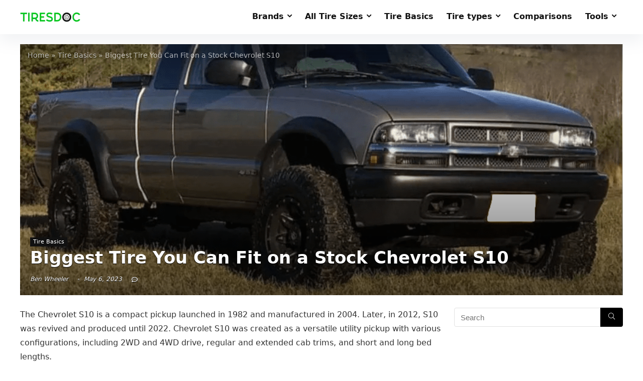

--- FILE ---
content_type: text/html; charset=UTF-8
request_url: https://tiresdoc.com/biggest-tire-on-stock-chevrolet-s10/
body_size: 20401
content:
<!DOCTYPE html>
<!--[if IE 8]>    <html class="ie8" lang="en-US"> <![endif]-->
<!--[if IE 9]>    <html class="ie9" lang="en-US"> <![endif]-->
<!--[if (gt IE 9)|!(IE)] lang="en-US"><![endif]-->
<html lang="en-US">
<head>
<meta charset="UTF-8" />
<meta name="viewport" content="width=device-width, initial-scale=1.0" />
<!-- feeds & pingback -->
<link rel="profile" href="https://gmpg.org/xfn/11" />
<link rel="pingback" href="https://tiresdoc.com/xmlrpc.php" />
<title>Biggest Tire You Can Fit on a Stock Chevrolet S10 &#8211; TiresDoc.com</title>
<meta name='robots' content='max-image-preview:large' />
<link rel="alternate" type="application/rss+xml" title="TiresDoc.com &raquo; Feed" href="https://tiresdoc.com/feed/" />
<link rel="alternate" type="application/rss+xml" title="TiresDoc.com &raquo; Comments Feed" href="https://tiresdoc.com/comments/feed/" />
<link rel="alternate" title="oEmbed (JSON)" type="application/json+oembed" href="https://tiresdoc.com/wp-json/oembed/1.0/embed?url=https%3A%2F%2Ftiresdoc.com%2Fbiggest-tire-on-stock-chevrolet-s10%2F" />
<link rel="alternate" title="oEmbed (XML)" type="text/xml+oembed" href="https://tiresdoc.com/wp-json/oembed/1.0/embed?url=https%3A%2F%2Ftiresdoc.com%2Fbiggest-tire-on-stock-chevrolet-s10%2F&#038;format=xml" />
<style id='wp-img-auto-sizes-contain-inline-css' type='text/css'>
img:is([sizes=auto i],[sizes^="auto," i]){contain-intrinsic-size:3000px 1500px}
/*# sourceURL=wp-img-auto-sizes-contain-inline-css */
</style>
<style id='wp-emoji-styles-inline-css' type='text/css'>

	img.wp-smiley, img.emoji {
		display: inline !important;
		border: none !important;
		box-shadow: none !important;
		height: 1em !important;
		width: 1em !important;
		margin: 0 0.07em !important;
		vertical-align: -0.1em !important;
		background: none !important;
		padding: 0 !important;
	}
/*# sourceURL=wp-emoji-styles-inline-css */
</style>
<style id='wp-block-library-inline-css' type='text/css'>
:root{--wp-block-synced-color:#7a00df;--wp-block-synced-color--rgb:122,0,223;--wp-bound-block-color:var(--wp-block-synced-color);--wp-editor-canvas-background:#ddd;--wp-admin-theme-color:#007cba;--wp-admin-theme-color--rgb:0,124,186;--wp-admin-theme-color-darker-10:#006ba1;--wp-admin-theme-color-darker-10--rgb:0,107,160.5;--wp-admin-theme-color-darker-20:#005a87;--wp-admin-theme-color-darker-20--rgb:0,90,135;--wp-admin-border-width-focus:2px}@media (min-resolution:192dpi){:root{--wp-admin-border-width-focus:1.5px}}.wp-element-button{cursor:pointer}:root .has-very-light-gray-background-color{background-color:#eee}:root .has-very-dark-gray-background-color{background-color:#313131}:root .has-very-light-gray-color{color:#eee}:root .has-very-dark-gray-color{color:#313131}:root .has-vivid-green-cyan-to-vivid-cyan-blue-gradient-background{background:linear-gradient(135deg,#00d084,#0693e3)}:root .has-purple-crush-gradient-background{background:linear-gradient(135deg,#34e2e4,#4721fb 50%,#ab1dfe)}:root .has-hazy-dawn-gradient-background{background:linear-gradient(135deg,#faaca8,#dad0ec)}:root .has-subdued-olive-gradient-background{background:linear-gradient(135deg,#fafae1,#67a671)}:root .has-atomic-cream-gradient-background{background:linear-gradient(135deg,#fdd79a,#004a59)}:root .has-nightshade-gradient-background{background:linear-gradient(135deg,#330968,#31cdcf)}:root .has-midnight-gradient-background{background:linear-gradient(135deg,#020381,#2874fc)}:root{--wp--preset--font-size--normal:16px;--wp--preset--font-size--huge:42px}.has-regular-font-size{font-size:1em}.has-larger-font-size{font-size:2.625em}.has-normal-font-size{font-size:var(--wp--preset--font-size--normal)}.has-huge-font-size{font-size:var(--wp--preset--font-size--huge)}.has-text-align-center{text-align:center}.has-text-align-left{text-align:left}.has-text-align-right{text-align:right}.has-fit-text{white-space:nowrap!important}#end-resizable-editor-section{display:none}.aligncenter{clear:both}.items-justified-left{justify-content:flex-start}.items-justified-center{justify-content:center}.items-justified-right{justify-content:flex-end}.items-justified-space-between{justify-content:space-between}.screen-reader-text{border:0;clip-path:inset(50%);height:1px;margin:-1px;overflow:hidden;padding:0;position:absolute;width:1px;word-wrap:normal!important}.screen-reader-text:focus{background-color:#ddd;clip-path:none;color:#444;display:block;font-size:1em;height:auto;left:5px;line-height:normal;padding:15px 23px 14px;text-decoration:none;top:5px;width:auto;z-index:100000}html :where(.has-border-color){border-style:solid}html :where([style*=border-top-color]){border-top-style:solid}html :where([style*=border-right-color]){border-right-style:solid}html :where([style*=border-bottom-color]){border-bottom-style:solid}html :where([style*=border-left-color]){border-left-style:solid}html :where([style*=border-width]){border-style:solid}html :where([style*=border-top-width]){border-top-style:solid}html :where([style*=border-right-width]){border-right-style:solid}html :where([style*=border-bottom-width]){border-bottom-style:solid}html :where([style*=border-left-width]){border-left-style:solid}html :where(img[class*=wp-image-]){height:auto;max-width:100%}:where(figure){margin:0 0 1em}html :where(.is-position-sticky){--wp-admin--admin-bar--position-offset:var(--wp-admin--admin-bar--height,0px)}@media screen and (max-width:600px){html :where(.is-position-sticky){--wp-admin--admin-bar--position-offset:0px}}

/*# sourceURL=wp-block-library-inline-css */
</style><style id='wp-block-heading-inline-css' type='text/css'>
h1:where(.wp-block-heading).has-background,h2:where(.wp-block-heading).has-background,h3:where(.wp-block-heading).has-background,h4:where(.wp-block-heading).has-background,h5:where(.wp-block-heading).has-background,h6:where(.wp-block-heading).has-background{padding:1.25em 2.375em}h1.has-text-align-left[style*=writing-mode]:where([style*=vertical-lr]),h1.has-text-align-right[style*=writing-mode]:where([style*=vertical-rl]),h2.has-text-align-left[style*=writing-mode]:where([style*=vertical-lr]),h2.has-text-align-right[style*=writing-mode]:where([style*=vertical-rl]),h3.has-text-align-left[style*=writing-mode]:where([style*=vertical-lr]),h3.has-text-align-right[style*=writing-mode]:where([style*=vertical-rl]),h4.has-text-align-left[style*=writing-mode]:where([style*=vertical-lr]),h4.has-text-align-right[style*=writing-mode]:where([style*=vertical-rl]),h5.has-text-align-left[style*=writing-mode]:where([style*=vertical-lr]),h5.has-text-align-right[style*=writing-mode]:where([style*=vertical-rl]),h6.has-text-align-left[style*=writing-mode]:where([style*=vertical-lr]),h6.has-text-align-right[style*=writing-mode]:where([style*=vertical-rl]){rotate:180deg}
/*# sourceURL=https://tiresdoc.com/wp-includes/blocks/heading/style.min.css */
</style>
<style id='wp-block-image-inline-css' type='text/css'>
.wp-block-image>a,.wp-block-image>figure>a{display:inline-block}.wp-block-image img{box-sizing:border-box;height:auto;max-width:100%;vertical-align:bottom}@media not (prefers-reduced-motion){.wp-block-image img.hide{visibility:hidden}.wp-block-image img.show{animation:show-content-image .4s}}.wp-block-image[style*=border-radius] img,.wp-block-image[style*=border-radius]>a{border-radius:inherit}.wp-block-image.has-custom-border img{box-sizing:border-box}.wp-block-image.aligncenter{text-align:center}.wp-block-image.alignfull>a,.wp-block-image.alignwide>a{width:100%}.wp-block-image.alignfull img,.wp-block-image.alignwide img{height:auto;width:100%}.wp-block-image .aligncenter,.wp-block-image .alignleft,.wp-block-image .alignright,.wp-block-image.aligncenter,.wp-block-image.alignleft,.wp-block-image.alignright{display:table}.wp-block-image .aligncenter>figcaption,.wp-block-image .alignleft>figcaption,.wp-block-image .alignright>figcaption,.wp-block-image.aligncenter>figcaption,.wp-block-image.alignleft>figcaption,.wp-block-image.alignright>figcaption{caption-side:bottom;display:table-caption}.wp-block-image .alignleft{float:left;margin:.5em 1em .5em 0}.wp-block-image .alignright{float:right;margin:.5em 0 .5em 1em}.wp-block-image .aligncenter{margin-left:auto;margin-right:auto}.wp-block-image :where(figcaption){margin-bottom:1em;margin-top:.5em}.wp-block-image.is-style-circle-mask img{border-radius:9999px}@supports ((-webkit-mask-image:none) or (mask-image:none)) or (-webkit-mask-image:none){.wp-block-image.is-style-circle-mask img{border-radius:0;-webkit-mask-image:url('data:image/svg+xml;utf8,<svg viewBox="0 0 100 100" xmlns="http://www.w3.org/2000/svg"><circle cx="50" cy="50" r="50"/></svg>');mask-image:url('data:image/svg+xml;utf8,<svg viewBox="0 0 100 100" xmlns="http://www.w3.org/2000/svg"><circle cx="50" cy="50" r="50"/></svg>');mask-mode:alpha;-webkit-mask-position:center;mask-position:center;-webkit-mask-repeat:no-repeat;mask-repeat:no-repeat;-webkit-mask-size:contain;mask-size:contain}}:root :where(.wp-block-image.is-style-rounded img,.wp-block-image .is-style-rounded img){border-radius:9999px}.wp-block-image figure{margin:0}.wp-lightbox-container{display:flex;flex-direction:column;position:relative}.wp-lightbox-container img{cursor:zoom-in}.wp-lightbox-container img:hover+button{opacity:1}.wp-lightbox-container button{align-items:center;backdrop-filter:blur(16px) saturate(180%);background-color:#5a5a5a40;border:none;border-radius:4px;cursor:zoom-in;display:flex;height:20px;justify-content:center;opacity:0;padding:0;position:absolute;right:16px;text-align:center;top:16px;width:20px;z-index:100}@media not (prefers-reduced-motion){.wp-lightbox-container button{transition:opacity .2s ease}}.wp-lightbox-container button:focus-visible{outline:3px auto #5a5a5a40;outline:3px auto -webkit-focus-ring-color;outline-offset:3px}.wp-lightbox-container button:hover{cursor:pointer;opacity:1}.wp-lightbox-container button:focus{opacity:1}.wp-lightbox-container button:focus,.wp-lightbox-container button:hover,.wp-lightbox-container button:not(:hover):not(:active):not(.has-background){background-color:#5a5a5a40;border:none}.wp-lightbox-overlay{box-sizing:border-box;cursor:zoom-out;height:100vh;left:0;overflow:hidden;position:fixed;top:0;visibility:hidden;width:100%;z-index:100000}.wp-lightbox-overlay .close-button{align-items:center;cursor:pointer;display:flex;justify-content:center;min-height:40px;min-width:40px;padding:0;position:absolute;right:calc(env(safe-area-inset-right) + 16px);top:calc(env(safe-area-inset-top) + 16px);z-index:5000000}.wp-lightbox-overlay .close-button:focus,.wp-lightbox-overlay .close-button:hover,.wp-lightbox-overlay .close-button:not(:hover):not(:active):not(.has-background){background:none;border:none}.wp-lightbox-overlay .lightbox-image-container{height:var(--wp--lightbox-container-height);left:50%;overflow:hidden;position:absolute;top:50%;transform:translate(-50%,-50%);transform-origin:top left;width:var(--wp--lightbox-container-width);z-index:9999999999}.wp-lightbox-overlay .wp-block-image{align-items:center;box-sizing:border-box;display:flex;height:100%;justify-content:center;margin:0;position:relative;transform-origin:0 0;width:100%;z-index:3000000}.wp-lightbox-overlay .wp-block-image img{height:var(--wp--lightbox-image-height);min-height:var(--wp--lightbox-image-height);min-width:var(--wp--lightbox-image-width);width:var(--wp--lightbox-image-width)}.wp-lightbox-overlay .wp-block-image figcaption{display:none}.wp-lightbox-overlay button{background:none;border:none}.wp-lightbox-overlay .scrim{background-color:#fff;height:100%;opacity:.9;position:absolute;width:100%;z-index:2000000}.wp-lightbox-overlay.active{visibility:visible}@media not (prefers-reduced-motion){.wp-lightbox-overlay.active{animation:turn-on-visibility .25s both}.wp-lightbox-overlay.active img{animation:turn-on-visibility .35s both}.wp-lightbox-overlay.show-closing-animation:not(.active){animation:turn-off-visibility .35s both}.wp-lightbox-overlay.show-closing-animation:not(.active) img{animation:turn-off-visibility .25s both}.wp-lightbox-overlay.zoom.active{animation:none;opacity:1;visibility:visible}.wp-lightbox-overlay.zoom.active .lightbox-image-container{animation:lightbox-zoom-in .4s}.wp-lightbox-overlay.zoom.active .lightbox-image-container img{animation:none}.wp-lightbox-overlay.zoom.active .scrim{animation:turn-on-visibility .4s forwards}.wp-lightbox-overlay.zoom.show-closing-animation:not(.active){animation:none}.wp-lightbox-overlay.zoom.show-closing-animation:not(.active) .lightbox-image-container{animation:lightbox-zoom-out .4s}.wp-lightbox-overlay.zoom.show-closing-animation:not(.active) .lightbox-image-container img{animation:none}.wp-lightbox-overlay.zoom.show-closing-animation:not(.active) .scrim{animation:turn-off-visibility .4s forwards}}@keyframes show-content-image{0%{visibility:hidden}99%{visibility:hidden}to{visibility:visible}}@keyframes turn-on-visibility{0%{opacity:0}to{opacity:1}}@keyframes turn-off-visibility{0%{opacity:1;visibility:visible}99%{opacity:0;visibility:visible}to{opacity:0;visibility:hidden}}@keyframes lightbox-zoom-in{0%{transform:translate(calc((-100vw + var(--wp--lightbox-scrollbar-width))/2 + var(--wp--lightbox-initial-left-position)),calc(-50vh + var(--wp--lightbox-initial-top-position))) scale(var(--wp--lightbox-scale))}to{transform:translate(-50%,-50%) scale(1)}}@keyframes lightbox-zoom-out{0%{transform:translate(-50%,-50%) scale(1);visibility:visible}99%{visibility:visible}to{transform:translate(calc((-100vw + var(--wp--lightbox-scrollbar-width))/2 + var(--wp--lightbox-initial-left-position)),calc(-50vh + var(--wp--lightbox-initial-top-position))) scale(var(--wp--lightbox-scale));visibility:hidden}}
/*# sourceURL=https://tiresdoc.com/wp-includes/blocks/image/style.min.css */
</style>
<style id='wp-block-paragraph-inline-css' type='text/css'>
.is-small-text{font-size:.875em}.is-regular-text{font-size:1em}.is-large-text{font-size:2.25em}.is-larger-text{font-size:3em}.has-drop-cap:not(:focus):first-letter{float:left;font-size:8.4em;font-style:normal;font-weight:100;line-height:.68;margin:.05em .1em 0 0;text-transform:uppercase}body.rtl .has-drop-cap:not(:focus):first-letter{float:none;margin-left:.1em}p.has-drop-cap.has-background{overflow:hidden}:root :where(p.has-background){padding:1.25em 2.375em}:where(p.has-text-color:not(.has-link-color)) a{color:inherit}p.has-text-align-left[style*="writing-mode:vertical-lr"],p.has-text-align-right[style*="writing-mode:vertical-rl"]{rotate:180deg}
/*# sourceURL=https://tiresdoc.com/wp-includes/blocks/paragraph/style.min.css */
</style>
<style id='wp-block-table-inline-css' type='text/css'>
.wp-block-table{overflow-x:auto}.wp-block-table table{border-collapse:collapse;width:100%}.wp-block-table thead{border-bottom:3px solid}.wp-block-table tfoot{border-top:3px solid}.wp-block-table td,.wp-block-table th{border:1px solid;padding:.5em}.wp-block-table .has-fixed-layout{table-layout:fixed;width:100%}.wp-block-table .has-fixed-layout td,.wp-block-table .has-fixed-layout th{word-break:break-word}.wp-block-table.aligncenter,.wp-block-table.alignleft,.wp-block-table.alignright{display:table;width:auto}.wp-block-table.aligncenter td,.wp-block-table.aligncenter th,.wp-block-table.alignleft td,.wp-block-table.alignleft th,.wp-block-table.alignright td,.wp-block-table.alignright th{word-break:break-word}.wp-block-table .has-subtle-light-gray-background-color{background-color:#f3f4f5}.wp-block-table .has-subtle-pale-green-background-color{background-color:#e9fbe5}.wp-block-table .has-subtle-pale-blue-background-color{background-color:#e7f5fe}.wp-block-table .has-subtle-pale-pink-background-color{background-color:#fcf0ef}.wp-block-table.is-style-stripes{background-color:initial;border-collapse:inherit;border-spacing:0}.wp-block-table.is-style-stripes tbody tr:nth-child(odd){background-color:#f0f0f0}.wp-block-table.is-style-stripes.has-subtle-light-gray-background-color tbody tr:nth-child(odd){background-color:#f3f4f5}.wp-block-table.is-style-stripes.has-subtle-pale-green-background-color tbody tr:nth-child(odd){background-color:#e9fbe5}.wp-block-table.is-style-stripes.has-subtle-pale-blue-background-color tbody tr:nth-child(odd){background-color:#e7f5fe}.wp-block-table.is-style-stripes.has-subtle-pale-pink-background-color tbody tr:nth-child(odd){background-color:#fcf0ef}.wp-block-table.is-style-stripes td,.wp-block-table.is-style-stripes th{border-color:#0000}.wp-block-table.is-style-stripes{border-bottom:1px solid #f0f0f0}.wp-block-table .has-border-color td,.wp-block-table .has-border-color th,.wp-block-table .has-border-color tr,.wp-block-table .has-border-color>*{border-color:inherit}.wp-block-table table[style*=border-top-color] tr:first-child,.wp-block-table table[style*=border-top-color] tr:first-child td,.wp-block-table table[style*=border-top-color] tr:first-child th,.wp-block-table table[style*=border-top-color]>*,.wp-block-table table[style*=border-top-color]>* td,.wp-block-table table[style*=border-top-color]>* th{border-top-color:inherit}.wp-block-table table[style*=border-top-color] tr:not(:first-child){border-top-color:initial}.wp-block-table table[style*=border-right-color] td:last-child,.wp-block-table table[style*=border-right-color] th,.wp-block-table table[style*=border-right-color] tr,.wp-block-table table[style*=border-right-color]>*{border-right-color:inherit}.wp-block-table table[style*=border-bottom-color] tr:last-child,.wp-block-table table[style*=border-bottom-color] tr:last-child td,.wp-block-table table[style*=border-bottom-color] tr:last-child th,.wp-block-table table[style*=border-bottom-color]>*,.wp-block-table table[style*=border-bottom-color]>* td,.wp-block-table table[style*=border-bottom-color]>* th{border-bottom-color:inherit}.wp-block-table table[style*=border-bottom-color] tr:not(:last-child){border-bottom-color:initial}.wp-block-table table[style*=border-left-color] td:first-child,.wp-block-table table[style*=border-left-color] th,.wp-block-table table[style*=border-left-color] tr,.wp-block-table table[style*=border-left-color]>*{border-left-color:inherit}.wp-block-table table[style*=border-style] td,.wp-block-table table[style*=border-style] th,.wp-block-table table[style*=border-style] tr,.wp-block-table table[style*=border-style]>*{border-style:inherit}.wp-block-table table[style*=border-width] td,.wp-block-table table[style*=border-width] th,.wp-block-table table[style*=border-width] tr,.wp-block-table table[style*=border-width]>*{border-style:inherit;border-width:inherit}
/*# sourceURL=https://tiresdoc.com/wp-includes/blocks/table/style.min.css */
</style>
<style id='global-styles-inline-css' type='text/css'>
:root{--wp--preset--aspect-ratio--square: 1;--wp--preset--aspect-ratio--4-3: 4/3;--wp--preset--aspect-ratio--3-4: 3/4;--wp--preset--aspect-ratio--3-2: 3/2;--wp--preset--aspect-ratio--2-3: 2/3;--wp--preset--aspect-ratio--16-9: 16/9;--wp--preset--aspect-ratio--9-16: 9/16;--wp--preset--color--black: #000000;--wp--preset--color--cyan-bluish-gray: #abb8c3;--wp--preset--color--white: #ffffff;--wp--preset--color--pale-pink: #f78da7;--wp--preset--color--vivid-red: #cf2e2e;--wp--preset--color--luminous-vivid-orange: #ff6900;--wp--preset--color--luminous-vivid-amber: #fcb900;--wp--preset--color--light-green-cyan: #7bdcb5;--wp--preset--color--vivid-green-cyan: #00d084;--wp--preset--color--pale-cyan-blue: #8ed1fc;--wp--preset--color--vivid-cyan-blue: #0693e3;--wp--preset--color--vivid-purple: #9b51e0;--wp--preset--gradient--vivid-cyan-blue-to-vivid-purple: linear-gradient(135deg,rgb(6,147,227) 0%,rgb(155,81,224) 100%);--wp--preset--gradient--light-green-cyan-to-vivid-green-cyan: linear-gradient(135deg,rgb(122,220,180) 0%,rgb(0,208,130) 100%);--wp--preset--gradient--luminous-vivid-amber-to-luminous-vivid-orange: linear-gradient(135deg,rgb(252,185,0) 0%,rgb(255,105,0) 100%);--wp--preset--gradient--luminous-vivid-orange-to-vivid-red: linear-gradient(135deg,rgb(255,105,0) 0%,rgb(207,46,46) 100%);--wp--preset--gradient--very-light-gray-to-cyan-bluish-gray: linear-gradient(135deg,rgb(238,238,238) 0%,rgb(169,184,195) 100%);--wp--preset--gradient--cool-to-warm-spectrum: linear-gradient(135deg,rgb(74,234,220) 0%,rgb(151,120,209) 20%,rgb(207,42,186) 40%,rgb(238,44,130) 60%,rgb(251,105,98) 80%,rgb(254,248,76) 100%);--wp--preset--gradient--blush-light-purple: linear-gradient(135deg,rgb(255,206,236) 0%,rgb(152,150,240) 100%);--wp--preset--gradient--blush-bordeaux: linear-gradient(135deg,rgb(254,205,165) 0%,rgb(254,45,45) 50%,rgb(107,0,62) 100%);--wp--preset--gradient--luminous-dusk: linear-gradient(135deg,rgb(255,203,112) 0%,rgb(199,81,192) 50%,rgb(65,88,208) 100%);--wp--preset--gradient--pale-ocean: linear-gradient(135deg,rgb(255,245,203) 0%,rgb(182,227,212) 50%,rgb(51,167,181) 100%);--wp--preset--gradient--electric-grass: linear-gradient(135deg,rgb(202,248,128) 0%,rgb(113,206,126) 100%);--wp--preset--gradient--midnight: linear-gradient(135deg,rgb(2,3,129) 0%,rgb(40,116,252) 100%);--wp--preset--font-size--small: 13px;--wp--preset--font-size--medium: 20px;--wp--preset--font-size--large: 36px;--wp--preset--font-size--x-large: 42px;--wp--preset--spacing--20: 0.44rem;--wp--preset--spacing--30: 0.67rem;--wp--preset--spacing--40: 1rem;--wp--preset--spacing--50: 1.5rem;--wp--preset--spacing--60: 2.25rem;--wp--preset--spacing--70: 3.38rem;--wp--preset--spacing--80: 5.06rem;--wp--preset--shadow--natural: 6px 6px 9px rgba(0, 0, 0, 0.2);--wp--preset--shadow--deep: 12px 12px 50px rgba(0, 0, 0, 0.4);--wp--preset--shadow--sharp: 6px 6px 0px rgba(0, 0, 0, 0.2);--wp--preset--shadow--outlined: 6px 6px 0px -3px rgb(255, 255, 255), 6px 6px rgb(0, 0, 0);--wp--preset--shadow--crisp: 6px 6px 0px rgb(0, 0, 0);}:where(.is-layout-flex){gap: 0.5em;}:where(.is-layout-grid){gap: 0.5em;}body .is-layout-flex{display: flex;}.is-layout-flex{flex-wrap: wrap;align-items: center;}.is-layout-flex > :is(*, div){margin: 0;}body .is-layout-grid{display: grid;}.is-layout-grid > :is(*, div){margin: 0;}:where(.wp-block-columns.is-layout-flex){gap: 2em;}:where(.wp-block-columns.is-layout-grid){gap: 2em;}:where(.wp-block-post-template.is-layout-flex){gap: 1.25em;}:where(.wp-block-post-template.is-layout-grid){gap: 1.25em;}.has-black-color{color: var(--wp--preset--color--black) !important;}.has-cyan-bluish-gray-color{color: var(--wp--preset--color--cyan-bluish-gray) !important;}.has-white-color{color: var(--wp--preset--color--white) !important;}.has-pale-pink-color{color: var(--wp--preset--color--pale-pink) !important;}.has-vivid-red-color{color: var(--wp--preset--color--vivid-red) !important;}.has-luminous-vivid-orange-color{color: var(--wp--preset--color--luminous-vivid-orange) !important;}.has-luminous-vivid-amber-color{color: var(--wp--preset--color--luminous-vivid-amber) !important;}.has-light-green-cyan-color{color: var(--wp--preset--color--light-green-cyan) !important;}.has-vivid-green-cyan-color{color: var(--wp--preset--color--vivid-green-cyan) !important;}.has-pale-cyan-blue-color{color: var(--wp--preset--color--pale-cyan-blue) !important;}.has-vivid-cyan-blue-color{color: var(--wp--preset--color--vivid-cyan-blue) !important;}.has-vivid-purple-color{color: var(--wp--preset--color--vivid-purple) !important;}.has-black-background-color{background-color: var(--wp--preset--color--black) !important;}.has-cyan-bluish-gray-background-color{background-color: var(--wp--preset--color--cyan-bluish-gray) !important;}.has-white-background-color{background-color: var(--wp--preset--color--white) !important;}.has-pale-pink-background-color{background-color: var(--wp--preset--color--pale-pink) !important;}.has-vivid-red-background-color{background-color: var(--wp--preset--color--vivid-red) !important;}.has-luminous-vivid-orange-background-color{background-color: var(--wp--preset--color--luminous-vivid-orange) !important;}.has-luminous-vivid-amber-background-color{background-color: var(--wp--preset--color--luminous-vivid-amber) !important;}.has-light-green-cyan-background-color{background-color: var(--wp--preset--color--light-green-cyan) !important;}.has-vivid-green-cyan-background-color{background-color: var(--wp--preset--color--vivid-green-cyan) !important;}.has-pale-cyan-blue-background-color{background-color: var(--wp--preset--color--pale-cyan-blue) !important;}.has-vivid-cyan-blue-background-color{background-color: var(--wp--preset--color--vivid-cyan-blue) !important;}.has-vivid-purple-background-color{background-color: var(--wp--preset--color--vivid-purple) !important;}.has-black-border-color{border-color: var(--wp--preset--color--black) !important;}.has-cyan-bluish-gray-border-color{border-color: var(--wp--preset--color--cyan-bluish-gray) !important;}.has-white-border-color{border-color: var(--wp--preset--color--white) !important;}.has-pale-pink-border-color{border-color: var(--wp--preset--color--pale-pink) !important;}.has-vivid-red-border-color{border-color: var(--wp--preset--color--vivid-red) !important;}.has-luminous-vivid-orange-border-color{border-color: var(--wp--preset--color--luminous-vivid-orange) !important;}.has-luminous-vivid-amber-border-color{border-color: var(--wp--preset--color--luminous-vivid-amber) !important;}.has-light-green-cyan-border-color{border-color: var(--wp--preset--color--light-green-cyan) !important;}.has-vivid-green-cyan-border-color{border-color: var(--wp--preset--color--vivid-green-cyan) !important;}.has-pale-cyan-blue-border-color{border-color: var(--wp--preset--color--pale-cyan-blue) !important;}.has-vivid-cyan-blue-border-color{border-color: var(--wp--preset--color--vivid-cyan-blue) !important;}.has-vivid-purple-border-color{border-color: var(--wp--preset--color--vivid-purple) !important;}.has-vivid-cyan-blue-to-vivid-purple-gradient-background{background: var(--wp--preset--gradient--vivid-cyan-blue-to-vivid-purple) !important;}.has-light-green-cyan-to-vivid-green-cyan-gradient-background{background: var(--wp--preset--gradient--light-green-cyan-to-vivid-green-cyan) !important;}.has-luminous-vivid-amber-to-luminous-vivid-orange-gradient-background{background: var(--wp--preset--gradient--luminous-vivid-amber-to-luminous-vivid-orange) !important;}.has-luminous-vivid-orange-to-vivid-red-gradient-background{background: var(--wp--preset--gradient--luminous-vivid-orange-to-vivid-red) !important;}.has-very-light-gray-to-cyan-bluish-gray-gradient-background{background: var(--wp--preset--gradient--very-light-gray-to-cyan-bluish-gray) !important;}.has-cool-to-warm-spectrum-gradient-background{background: var(--wp--preset--gradient--cool-to-warm-spectrum) !important;}.has-blush-light-purple-gradient-background{background: var(--wp--preset--gradient--blush-light-purple) !important;}.has-blush-bordeaux-gradient-background{background: var(--wp--preset--gradient--blush-bordeaux) !important;}.has-luminous-dusk-gradient-background{background: var(--wp--preset--gradient--luminous-dusk) !important;}.has-pale-ocean-gradient-background{background: var(--wp--preset--gradient--pale-ocean) !important;}.has-electric-grass-gradient-background{background: var(--wp--preset--gradient--electric-grass) !important;}.has-midnight-gradient-background{background: var(--wp--preset--gradient--midnight) !important;}.has-small-font-size{font-size: var(--wp--preset--font-size--small) !important;}.has-medium-font-size{font-size: var(--wp--preset--font-size--medium) !important;}.has-large-font-size{font-size: var(--wp--preset--font-size--large) !important;}.has-x-large-font-size{font-size: var(--wp--preset--font-size--x-large) !important;}
/*# sourceURL=global-styles-inline-css */
</style>

<style id='classic-theme-styles-inline-css' type='text/css'>
/*! This file is auto-generated */
.wp-block-button__link{color:#fff;background-color:#32373c;border-radius:9999px;box-shadow:none;text-decoration:none;padding:calc(.667em + 2px) calc(1.333em + 2px);font-size:1.125em}.wp-block-file__button{background:#32373c;color:#fff;text-decoration:none}
/*# sourceURL=/wp-includes/css/classic-themes.min.css */
</style>
<link rel='stylesheet' id='tire-calc-css-css' href='https://tiresdoc.com/wp-content/plugins/tirecalculator/style.css?v=42&#038;ver=6.9' type='text/css' media='all' />
<link rel='stylesheet' id='rhstyle-css' href='https://tiresdoc.com/wp-content/themes/rehub-theme/style.css?ver=15.5.1' type='text/css' media='all' />
<link rel='stylesheet' id='rehubicons-css' href='https://tiresdoc.com/wp-content/themes/rehub-theme/iconstyle.css?ver=15.5.1' type='text/css' media='all' />
<link rel='stylesheet' id='rhsingle-css' href='https://tiresdoc.com/wp-content/themes/rehub-theme/css/single.css?ver=1.1' type='text/css' media='all' />
<script type="text/javascript" src="https://tiresdoc.com/wp-includes/js/jquery/jquery.min.js?ver=3.7.1" id="jquery-core-js"></script>
<script type="text/javascript" src="https://tiresdoc.com/wp-includes/js/jquery/jquery-migrate.min.js?ver=3.4.1" id="jquery-migrate-js"></script>
<link rel="https://api.w.org/" href="https://tiresdoc.com/wp-json/" /><link rel="alternate" title="JSON" type="application/json" href="https://tiresdoc.com/wp-json/wp/v2/posts/16857" /><link rel="EditURI" type="application/rsd+xml" title="RSD" href="https://tiresdoc.com/xmlrpc.php?rsd" />
<meta name="generator" content="WordPress 6.9" />
<link rel="canonical" href="https://tiresdoc.com/biggest-tire-on-stock-chevrolet-s10/" />
<link rel='shortlink' href='https://tiresdoc.com/?p=16857' />
<link rel="preload" href="https://tiresdoc.com/wp-content/themes/rehub-theme/fonts/rhicons.woff2?3oibrk" as="font" type="font/woff2" crossorigin="crossorigin"><style type="text/css"> .logo_section_wrap{box-shadow:0 15px 30px 0 rgba(119,123,146,0.1)}nav.top_menu > ul > li,.main-nav.dark_style nav.top_menu>ul>li{border:none;} .widget .title:after{border-bottom:2px solid #4dbc15;}.rehub-main-color-border,nav.top_menu > ul > li.vertical-menu.border-main-color .sub-menu,.rh-main-bg-hover:hover,.wp-block-quote,ul.def_btn_link_tabs li.active a,.wp-block-pullquote{border-color:#4dbc15;}.wpsm_promobox.rehub_promobox{border-left-color:#4dbc15!important;}.color_link{color:#4dbc15 !important;}.search-header-contents{border-top-color:#4dbc15;}.featured_slider:hover .score,.top_chart_controls .controls:hover,article.post .wpsm_toplist_heading:before{border-color:#4dbc15;}.btn_more:hover,.tw-pagination .current{border:1px solid #4dbc15;color:#fff}.rehub_woo_review .rehub_woo_tabs_menu li.current{border-top:3px solid #4dbc15;}.gallery-pics .gp-overlay{box-shadow:0 0 0 4px #4dbc15 inset;}.post .rehub_woo_tabs_menu li.current,.woocommerce div.product .woocommerce-tabs ul.tabs li.active{border-top:2px solid #4dbc15;}.rething_item a.cat{border-bottom-color:#4dbc15}nav.top_menu ul li ul.sub-menu{border-bottom:2px solid #4dbc15;}.widget.deal_daywoo,.elementor-widget-wpsm_woofeatured .deal_daywoo{border:3px solid #4dbc15;padding:20px;background:#fff;}.deal_daywoo .wpsm-bar-bar{background-color:#4dbc15 !important} #buddypress div.item-list-tabs ul li.selected a span,#buddypress div.item-list-tabs ul li.current a span,#buddypress div.item-list-tabs ul li a span,.user-profile-div .user-menu-tab > li.active > a,.user-profile-div .user-menu-tab > li.active > a:focus,.user-profile-div .user-menu-tab > li.active > a:hover,.news_in_thumb:hover a.rh-label-string,.news_out_thumb:hover a.rh-label-string,.col-feat-grid:hover a.rh-label-string,.carousel-style-deal .re_carousel .controls,.re_carousel .controls:hover,.openedprevnext .postNavigation a,.postNavigation a:hover,.top_chart_pagination a.selected,.flex-control-paging li a.flex-active,.flex-control-paging li a:hover,.btn_more:hover,body .tabs-menu li:hover,body .tabs-menu li.current,.featured_slider:hover .score,#bbp_user_edit_submit,.bbp-topic-pagination a,.bbp-topic-pagination a,.custom-checkbox label.checked:after,.slider_post .caption,ul.postpagination li.active a,ul.postpagination li:hover a,ul.postpagination li a:focus,.top_theme h5 strong,.re_carousel .text:after,#topcontrol:hover,.main_slider .flex-overlay:hover a.read-more,.rehub_chimp #mc_embed_signup input#mc-embedded-subscribe,#rank_1.rank_count,#toplistmenu > ul li:before,.rehub_chimp:before,.wpsm-members > strong:first-child,.r_catbox_btn,.wpcf7 .wpcf7-submit,.wpsm_pretty_hover li:hover,.wpsm_pretty_hover li.current,.rehub-main-color-bg,.togglegreedybtn:after,.rh-bg-hover-color:hover a.rh-label-string,.rh-main-bg-hover:hover,.rh_wrapper_video_playlist .rh_video_currently_playing,.rh_wrapper_video_playlist .rh_video_currently_playing.rh_click_video:hover,.rtmedia-list-item .rtmedia-album-media-count,.tw-pagination .current,.dokan-dashboard .dokan-dash-sidebar ul.dokan-dashboard-menu li.active,.dokan-dashboard .dokan-dash-sidebar ul.dokan-dashboard-menu li:hover,.dokan-dashboard .dokan-dash-sidebar ul.dokan-dashboard-menu li.dokan-common-links a:hover,#ywqa-submit-question,.woocommerce .widget_price_filter .ui-slider .ui-slider-range,.rh-hov-bor-line > a:after,nav.top_menu > ul:not(.off-canvas) > li > a:after,.rh-border-line:after,.wpsm-table.wpsm-table-main-color table tr th,.rehub_chimp_flat #mc_embed_signup input#mc-embedded-subscribe,.rh-hov-bg-main-slide:before,.rh-hov-bg-main-slidecol .col_item:before{background:#4dbc15;}@media (max-width:767px){.postNavigation a{background:#4dbc15;}}.rh-main-bg-hover:hover,.rh-main-bg-hover:hover .whitehovered,.user-profile-div .user-menu-tab > li.active > a{color:#fff !important} a,.carousel-style-deal .deal-item .priced_block .price_count ins,nav.top_menu ul li.menu-item-has-children ul li.menu-item-has-children > a:before,.top_chart_controls .controls:hover,.flexslider .fa-pulse,.footer-bottom .widget .f_menu li a:hover,.comment_form h3 a,.bbp-body li.bbp-forum-info > a:hover,.bbp-body li.bbp-topic-title > a:hover,#subscription-toggle a:before,#favorite-toggle a:before,.aff_offer_links .aff_name a,.rh-deal-price,.commentlist .comment-content small a,.related_articles .title_cat_related a,article em.emph,.campare_table table.one td strong.red,.sidebar .tabs-item .detail p a,.footer-bottom .widget .title span,footer p a,.welcome-frase strong,article.post .wpsm_toplist_heading:before,.post a.color_link,.categoriesbox:hover h3 a:after,.bbp-body li.bbp-forum-info > a,.bbp-body li.bbp-topic-title > a,.widget .title i,.woocommerce-MyAccount-navigation ul li.is-active a,.category-vendormenu li.current a,.deal_daywoo .title,.rehub-main-color,.wpsm_pretty_colored ul li.current a,.wpsm_pretty_colored ul li.current,.rh-heading-hover-color:hover h2 a,.rh-heading-hover-color:hover h3 a,.rh-heading-hover-color:hover h4 a,.rh-heading-hover-color:hover h5 a,.rh-heading-hover-color:hover h3,.rh-heading-hover-color:hover h2,.rh-heading-hover-color:hover h4,.rh-heading-hover-color:hover h5,.rh-heading-hover-color:hover .rh-heading-hover-item a,.rh-heading-icon:before,.widget_layered_nav ul li.chosen a:before,.wp-block-quote.is-style-large p,ul.page-numbers li span.current,ul.page-numbers li a:hover,ul.page-numbers li.active a,.page-link > span:not(.page-link-title),blockquote:not(.wp-block-quote) p,span.re_filtersort_btn:hover,span.active.re_filtersort_btn,.deal_daywoo .price,div.sortingloading:after{color:#4dbc15;} .page-link > span:not(.page-link-title),.widget.widget_affegg_widget .title,.widget.top_offers .title,.widget.cegg_widget_products .title,header .header_first_style .search form.search-form [type="submit"],header .header_eight_style .search form.search-form [type="submit"],.filter_home_pick span.active,.filter_home_pick span:hover,.filter_product_pick span.active,.filter_product_pick span:hover,.rh_tab_links a.active,.rh_tab_links a:hover,.wcv-navigation ul.menu li.active,.wcv-navigation ul.menu li:hover a,form.search-form [type="submit"],.rehub-sec-color-bg,input#ywqa-submit-question,input#ywqa-send-answer,.woocommerce button.button.alt,.tabsajax span.active.re_filtersort_btn,.wpsm-table.wpsm-table-sec-color table tr th,.rh-slider-arrow,.rh-hov-bg-sec-slide:before,.rh-hov-bg-sec-slidecol .col_item:before{background:#000000 !important;color:#fff !important;outline:0}.widget.widget_affegg_widget .title:after,.widget.top_offers .title:after,.widget.cegg_widget_products .title:after{border-top-color:#000000 !important;}.page-link > span:not(.page-link-title){border:1px solid #000000;}.page-link > span:not(.page-link-title),.header_first_style .search form.search-form [type="submit"] i{color:#fff !important;}.rh_tab_links a.active,.rh_tab_links a:hover,.rehub-sec-color-border,nav.top_menu > ul > li.vertical-menu.border-sec-color > .sub-menu,.rh-slider-thumbs-item--active{border-color:#000000}.rh_wrapper_video_playlist .rh_video_currently_playing,.rh_wrapper_video_playlist .rh_video_currently_playing.rh_click_video:hover{background-color:#000000;box-shadow:1200px 0 0 #000000 inset;}.rehub-sec-color{color:#000000} form.search-form input[type="text"]{border-radius:4px}.news .priced_block .price_count,.blog_string .priced_block .price_count,.main_slider .price_count{margin-right:5px}.right_aff .priced_block .btn_offer_block,.right_aff .priced_block .price_count{border-radius:0 !important}form.search-form.product-search-form input[type="text"]{border-radius:4px 0 0 4px;}form.search-form [type="submit"]{border-radius:0 4px 4px 0;}.rtl form.search-form.product-search-form input[type="text"]{border-radius:0 4px 4px 0;}.rtl form.search-form [type="submit"]{border-radius:4px 0 0 4px;}.price_count,.rehub_offer_coupon,#buddypress .dir-search input[type=text],.gmw-form-wrapper input[type=text],.gmw-form-wrapper select,#buddypress a.button,.btn_more,#main_header .wpsm-button,#rh-header-cover-image .wpsm-button,#wcvendor_image_bg .wpsm-button,input[type="text"],textarea,input[type="tel"],input[type="password"],input[type="email"],input[type="url"],input[type="number"],.def_btn,input[type="submit"],input[type="button"],input[type="reset"],.rh_offer_list .offer_thumb .deal_img_wrap,.grid_onsale,.rehub-main-smooth,.re_filter_instore span.re_filtersort_btn:hover,.re_filter_instore span.active.re_filtersort_btn,#buddypress .standard-form input[type=text],#buddypress .standard-form textarea,.blacklabelprice{border-radius:4px}.news-community,.woocommerce .products.grid_woo .product,.rehub_chimp #mc_embed_signup input.email,#mc_embed_signup input#mc-embedded-subscribe,.rh_offer_list,.woo-tax-logo,#buddypress div.item-list-tabs ul li a,#buddypress form#whats-new-form,#buddypress div#invite-list,#buddypress #send-reply div.message-box,.rehub-sec-smooth,.rate-bar-bar,.rate-bar,#wcfm-main-contentainer #wcfm-content,.wcfm_welcomebox_header{border-radius:5px} .woocommerce .woo-button-area .masked_coupon,.woocommerce a.woo_loop_btn,.woocommerce .button.checkout,.woocommerce input.button.alt,.woocommerce a.add_to_cart_button:not(.flat-woo-btn),.woocommerce-page a.add_to_cart_button:not(.flat-woo-btn),.woocommerce .single_add_to_cart_button,.woocommerce div.product form.cart .button,.woocommerce .checkout-button.button,.priced_block .btn_offer_block,.priced_block .button,.rh-deal-compact-btn,input.mdf_button,#buddypress input[type="submit"],#buddypress input[type="button"],#buddypress input[type="reset"],#buddypress button.submit,.wpsm-button.rehub_main_btn,.wcv-grid a.button,input.gmw-submit,#ws-plugin--s2member-profile-submit,#rtmedia_create_new_album,input[type="submit"].dokan-btn-theme,a.dokan-btn-theme,.dokan-btn-theme,#wcfm_membership_container a.wcfm_submit_button,.woocommerce button.button,.rehub-main-btn-bg{background:none #7635f3 !important;color:#ffffff !important;fill:#ffffff !important;border:none !important;text-decoration:none !important;outline:0;box-shadow:-1px 6px 19px rgba(118,53,243,0.2) !important;border-radius:4px !important;}.rehub-main-btn-bg > a{color:#ffffff !important;}.woocommerce a.woo_loop_btn:hover,.woocommerce .button.checkout:hover,.woocommerce input.button.alt:hover,.woocommerce a.add_to_cart_button:not(.flat-woo-btn):hover,.woocommerce-page a.add_to_cart_button:not(.flat-woo-btn):hover,.woocommerce a.single_add_to_cart_button:hover,.woocommerce-page a.single_add_to_cart_button:hover,.woocommerce div.product form.cart .button:hover,.woocommerce-page div.product form.cart .button:hover,.woocommerce .checkout-button.button:hover,.priced_block .btn_offer_block:hover,.wpsm-button.rehub_main_btn:hover,#buddypress input[type="submit"]:hover,#buddypress input[type="button"]:hover,#buddypress input[type="reset"]:hover,#buddypress button.submit:hover,.small_post .btn:hover,.ap-pro-form-field-wrapper input[type="submit"]:hover,.wcv-grid a.button:hover,#ws-plugin--s2member-profile-submit:hover,.rething_button .btn_more:hover,#wcfm_membership_container a.wcfm_submit_button:hover,.woocommerce button.button:hover,.rehub-main-btn-bg:hover,.rehub-main-btn-bg:hover > a{background:none #7635f3 !important;color:#ffffff !important;border-color:transparent;box-shadow:-1px 6px 13px rgba(118,53,243,0.4) !important;}.rehub_offer_coupon:hover{border:1px dashed #7635f3;}.rehub_offer_coupon:hover i.far,.rehub_offer_coupon:hover i.fal,.rehub_offer_coupon:hover i.fas{color:#7635f3}.re_thing_btn .rehub_offer_coupon.not_masked_coupon:hover{color:#7635f3 !important}.woocommerce a.woo_loop_btn:active,.woocommerce .button.checkout:active,.woocommerce .button.alt:active,.woocommerce a.add_to_cart_button:not(.flat-woo-btn):active,.woocommerce-page a.add_to_cart_button:not(.flat-woo-btn):active,.woocommerce a.single_add_to_cart_button:active,.woocommerce-page a.single_add_to_cart_button:active,.woocommerce div.product form.cart .button:active,.woocommerce-page div.product form.cart .button:active,.woocommerce .checkout-button.button:active,.wpsm-button.rehub_main_btn:active,#buddypress input[type="submit"]:active,#buddypress input[type="button"]:active,#buddypress input[type="reset"]:active,#buddypress button.submit:active,.ap-pro-form-field-wrapper input[type="submit"]:active,.wcv-grid a.button:active,#ws-plugin--s2member-profile-submit:active,input[type="submit"].dokan-btn-theme:active,a.dokan-btn-theme:active,.dokan-btn-theme:active,.woocommerce button.button:active,.rehub-main-btn-bg:active{background:none #7635f3 !important;box-shadow:0 1px 0 #999 !important;top:2px;color:#ffffff !important;}.rehub_btn_color{background-color:#7635f3;border:1px solid #7635f3;color:#ffffff;text-shadow:none}.rehub_btn_color:hover{color:#ffffff;background-color:#7635f3;border:1px solid #7635f3;}.rething_button .btn_more{border:1px solid #7635f3;color:#7635f3;}.rething_button .priced_block.block_btnblock .price_count{color:#7635f3;font-weight:normal;}.widget_merchant_list .buttons_col{background-color:#7635f3 !important;}.widget_merchant_list .buttons_col a{color:#ffffff !important;}.rehub-svg-btn-fill svg{fill:#7635f3;}.rehub-svg-btn-stroke svg{stroke:#7635f3;}@media (max-width:767px){#float-panel-woo-area{border-top:1px solid #7635f3}}</style><link rel="icon" href="https://tiresdoc.com/wp-content/uploads/2022/07/cropped-favicon-32x32.webp" sizes="32x32" />
<link rel="icon" href="https://tiresdoc.com/wp-content/uploads/2022/07/cropped-favicon-192x192.webp" sizes="192x192" />
<link rel="apple-touch-icon" href="https://tiresdoc.com/wp-content/uploads/2022/07/cropped-favicon-180x180.webp" />
<meta name="msapplication-TileImage" content="https://tiresdoc.com/wp-content/uploads/2022/07/cropped-favicon-270x270.webp" />
<link rel='stylesheet' id='rhcomments-css' href='https://tiresdoc.com/wp-content/themes/rehub-theme/css/comments.css?ver=1.1' type='text/css' media='all' />
</head>
<body class="wp-singular post-template-default single single-post postid-16857 single-format-standard wp-embed-responsive wp-theme-rehub-theme noinnerpadding">
	               
<!-- Outer Start -->
<div class="rh-outer-wrap">
    <div id="top_ankor"></div>
    <!-- HEADER -->
            <header id="main_header" class="white_style width-100p position-relative">
            <div class="header_wrap">
                                                                <!-- Logo section -->
<div class="rh-stickme header_five_style logo_section_wrap header_one_row">
    <div class="rh-container tabletblockdisplay mb0 disabletabletpadding">
        <div class="logo-section rh-flex-center-align tabletblockdisplay disabletabletpadding mb0">
            <div class="logo hideontablet">
                                    <a href="https://tiresdoc.com" class="logo_image"><img src="https://tiresdoc.com/wp-content/uploads/2021/05/logo3_small.webp" alt="TiresDoc.com" height="" width="" /></a>
                       
            </div> 
            <!-- Main Navigation -->
            <div class="main-nav mob-logo-enabled rh-flex-right-align  white_style">      
                <nav class="top_menu"><ul id="menu-primary" class="menu"><li id="menu-item-6757" class="menu-item menu-item-type-taxonomy menu-item-object-category menu-item-has-children"><a href="https://tiresdoc.com/category/brands/">Brands</a>
<ul class="sub-menu">
	<li id="menu-item-6758" class="menu-item menu-item-type-taxonomy menu-item-object-category"><a href="https://tiresdoc.com/category/brands/bfgoodrich/">BFGoodrich</a></li>
	<li id="menu-item-6759" class="menu-item menu-item-type-taxonomy menu-item-object-category"><a href="https://tiresdoc.com/category/brands/bridgestone/">Bridgestone</a></li>
	<li id="menu-item-6760" class="menu-item menu-item-type-taxonomy menu-item-object-category"><a href="https://tiresdoc.com/category/brands/continental/">Continental</a></li>
	<li id="menu-item-6761" class="menu-item menu-item-type-taxonomy menu-item-object-category"><a href="https://tiresdoc.com/category/brands/cooper/">Cooper</a></li>
	<li id="menu-item-6762" class="menu-item menu-item-type-taxonomy menu-item-object-category"><a href="https://tiresdoc.com/category/brands/dunlop/">Dunlop</a></li>
	<li id="menu-item-6764" class="menu-item menu-item-type-taxonomy menu-item-object-category"><a href="https://tiresdoc.com/category/brands/firestone/">Firestone</a></li>
	<li id="menu-item-6765" class="menu-item menu-item-type-taxonomy menu-item-object-category"><a href="https://tiresdoc.com/category/brands/general/">General</a></li>
	<li id="menu-item-6766" class="menu-item menu-item-type-taxonomy menu-item-object-category"><a href="https://tiresdoc.com/category/brands/goodyear/">Goodyear</a></li>
	<li id="menu-item-6767" class="menu-item menu-item-type-taxonomy menu-item-object-category"><a href="https://tiresdoc.com/category/brands/hankook/">Hankook</a></li>
	<li id="menu-item-6768" class="menu-item menu-item-type-taxonomy menu-item-object-category"><a href="https://tiresdoc.com/category/brands/hoosier/">Hoosier</a></li>
	<li id="menu-item-6769" class="menu-item menu-item-type-taxonomy menu-item-object-category"><a href="https://tiresdoc.com/category/brands/kumho/">Kumho</a></li>
	<li id="menu-item-6770" class="menu-item menu-item-type-taxonomy menu-item-object-category"><a href="https://tiresdoc.com/category/brands/michelin/">Michelin</a></li>
	<li id="menu-item-6771" class="menu-item menu-item-type-taxonomy menu-item-object-category"><a href="https://tiresdoc.com/category/brands/nexen/">Nexen</a></li>
	<li id="menu-item-6772" class="menu-item menu-item-type-taxonomy menu-item-object-category"><a href="https://tiresdoc.com/category/brands/pirelli/">Pirelli</a></li>
	<li id="menu-item-6773" class="menu-item menu-item-type-taxonomy menu-item-object-category"><a href="https://tiresdoc.com/category/brands/sumitomo/">Sumitomo</a></li>
	<li id="menu-item-6774" class="menu-item menu-item-type-taxonomy menu-item-object-category"><a href="https://tiresdoc.com/category/brands/toyo/">Toyo</a></li>
</ul>
</li>
<li id="menu-item-6731" class="menu-item menu-item-type-taxonomy menu-item-object-category menu-item-has-children"><a href="https://tiresdoc.com/category/tire-sizes/">All Tire Sizes</a>
<ul class="sub-menu">
	<li id="menu-item-6732" class="menu-item menu-item-type-taxonomy menu-item-object-category"><a href="https://tiresdoc.com/category/tire-sizes/13/">13 Wheel Diameter</a></li>
	<li id="menu-item-6733" class="menu-item menu-item-type-taxonomy menu-item-object-category"><a href="https://tiresdoc.com/category/tire-sizes/14/">14 Wheel Diameter</a></li>
	<li id="menu-item-6734" class="menu-item menu-item-type-taxonomy menu-item-object-category"><a href="https://tiresdoc.com/category/tire-sizes/15/">15 Wheel Diameter</a></li>
	<li id="menu-item-6735" class="menu-item menu-item-type-taxonomy menu-item-object-category"><a href="https://tiresdoc.com/category/tire-sizes/16/">16 Wheel Diameter</a></li>
	<li id="menu-item-6737" class="menu-item menu-item-type-taxonomy menu-item-object-category"><a href="https://tiresdoc.com/category/tire-sizes/17/">17 Wheel Diameter</a></li>
	<li id="menu-item-6738" class="menu-item menu-item-type-taxonomy menu-item-object-category"><a href="https://tiresdoc.com/category/tire-sizes/18/">18 Wheel Diameter</a></li>
	<li id="menu-item-6739" class="menu-item menu-item-type-taxonomy menu-item-object-category"><a href="https://tiresdoc.com/category/tire-sizes/19/">19 Wheel Diameter</a></li>
	<li id="menu-item-6740" class="menu-item menu-item-type-taxonomy menu-item-object-category"><a href="https://tiresdoc.com/category/tire-sizes/20/">20 Wheel Diameter</a></li>
	<li id="menu-item-6741" class="menu-item menu-item-type-taxonomy menu-item-object-category"><a href="https://tiresdoc.com/category/tire-sizes/21/">21 Wheel Diameter</a></li>
	<li id="menu-item-6742" class="menu-item menu-item-type-taxonomy menu-item-object-category"><a href="https://tiresdoc.com/category/tire-sizes/22/">22 Wheel Diameter</a></li>
	<li id="menu-item-6743" class="menu-item menu-item-type-taxonomy menu-item-object-category"><a href="https://tiresdoc.com/category/tire-sizes/23/">23 Wheel Diameter</a></li>
	<li id="menu-item-6744" class="menu-item menu-item-type-taxonomy menu-item-object-category"><a href="https://tiresdoc.com/category/tire-sizes/24/">24 Wheel Diameter</a></li>
	<li id="menu-item-6745" class="menu-item menu-item-type-taxonomy menu-item-object-category"><a href="https://tiresdoc.com/category/tire-sizes/25/">25 Wheel Diameter</a></li>
	<li id="menu-item-6746" class="menu-item menu-item-type-taxonomy menu-item-object-category"><a href="https://tiresdoc.com/category/tire-sizes/26/">26 Wheel Diameter</a></li>
	<li id="menu-item-6747" class="menu-item menu-item-type-taxonomy menu-item-object-category"><a href="https://tiresdoc.com/category/tire-sizes/27/">27 Wheel Diameter</a></li>
	<li id="menu-item-6748" class="menu-item menu-item-type-taxonomy menu-item-object-category"><a href="https://tiresdoc.com/category/tire-sizes/28/">28 Wheel Diameter</a></li>
	<li id="menu-item-6749" class="menu-item menu-item-type-taxonomy menu-item-object-category"><a href="https://tiresdoc.com/category/tire-sizes/29/">29 Wheel Diameter</a></li>
	<li id="menu-item-6750" class="menu-item menu-item-type-taxonomy menu-item-object-category"><a href="https://tiresdoc.com/category/tire-sizes/30/">30 Wheel Diameter</a></li>
</ul>
</li>
<li id="menu-item-12" class="menu-item menu-item-type-taxonomy menu-item-object-category current-post-ancestor current-menu-parent current-post-parent"><a href="https://tiresdoc.com/category/basics/">Tire Basics</a></li>
<li id="menu-item-6790" class="menu-item menu-item-type-taxonomy menu-item-object-category menu-item-has-children"><a href="https://tiresdoc.com/category/tiretypes/">Tire types</a>
<ul class="sub-menu">
	<li id="menu-item-7437" class="menu-item menu-item-type-post_type menu-item-object-post"><a href="https://tiresdoc.com/best-studded-winter-tires-for-light-trucks/">Studded Winter Tires for Light Trucks</a></li>
	<li id="menu-item-7438" class="menu-item menu-item-type-post_type menu-item-object-post"><a href="https://tiresdoc.com/best-winter-tires-for-light-trucks/">Winter Tires for Light Trucks</a></li>
	<li id="menu-item-7439" class="menu-item menu-item-type-post_type menu-item-object-post"><a href="https://tiresdoc.com/best-touring-all-season-tires-for-suv/">Touring All-season Tires for SUV</a></li>
	<li id="menu-item-7440" class="menu-item menu-item-type-post_type menu-item-object-post"><a href="https://tiresdoc.com/best-all-season-highway-tires-for-light-trucks/">All-Season Highway Tires for Light Trucks</a></li>
	<li id="menu-item-7441" class="menu-item menu-item-type-post_type menu-item-object-post"><a href="https://tiresdoc.com/best-grand-touring-all-season-tires/">Grand Touring All-Season Tires</a></li>
	<li id="menu-item-7442" class="menu-item menu-item-type-post_type menu-item-object-post"><a href="https://tiresdoc.com/best-grand-touring-summer-tires/">Grand Touring Summer Tires</a></li>
	<li id="menu-item-7443" class="menu-item menu-item-type-post_type menu-item-object-post"><a href="https://tiresdoc.com/best-passenger-all-season-tires/">Passenger All-Season Tires</a></li>
	<li id="menu-item-7444" class="menu-item menu-item-type-post_type menu-item-object-post"><a href="https://tiresdoc.com/best-standard-touring-all-season-tires/">Standard Touring All-Season Tires</a></li>
	<li id="menu-item-7445" class="menu-item menu-item-type-post_type menu-item-object-post"><a href="https://tiresdoc.com/best-performance-tires-for-racetrack-autocross/">Performance Tires for Racetrack &#038; Autocross</a></li>
	<li id="menu-item-7446" class="menu-item menu-item-type-post_type menu-item-object-post"><a href="https://tiresdoc.com/best-streetable-track-competition-tires/">Street Track &#038; Competition Tires</a></li>
	<li id="menu-item-7447" class="menu-item menu-item-type-post_type menu-item-object-post"><a href="https://tiresdoc.com/best-studded-winter-tires/">Studded Winter Tires</a></li>
	<li id="menu-item-7448" class="menu-item menu-item-type-post_type menu-item-object-post"><a href="https://tiresdoc.com/best-studless-ice-and-snow-tires/">Studless Ice and Snow tires</a></li>
	<li id="menu-item-7449" class="menu-item menu-item-type-post_type menu-item-object-post"><a href="https://tiresdoc.com/best-performance-all-season-tires/">Performance All-Season Tires</a></li>
	<li id="menu-item-7450" class="menu-item menu-item-type-post_type menu-item-object-post"><a href="https://tiresdoc.com/best-performance-winter-tires/">Performance Winter Tires for Snow &#038; Ice</a></li>
	<li id="menu-item-7451" class="menu-item menu-item-type-post_type menu-item-object-post"><a href="https://tiresdoc.com/best-performance-summer-tires/">Performance Summer Tires</a></li>
</ul>
</li>
<li id="menu-item-15238" class="menu-item menu-item-type-taxonomy menu-item-object-category"><a href="https://tiresdoc.com/category/compare-tire-sizes/">Comparisons</a></li>
<li id="menu-item-17127" class="menu-item menu-item-type-custom menu-item-object-custom menu-item-has-children"><a>Tools</a>
<ul class="sub-menu">
	<li id="menu-item-15241" class="menu-item menu-item-type-post_type menu-item-object-post"><a href="https://tiresdoc.com/tire-size-calculator/">Tire Size Calculator</a></li>
	<li id="menu-item-17128" class="menu-item menu-item-type-post_type menu-item-object-post"><a href="https://tiresdoc.com/wheel-bolt-pattern-conversion-chart/">Bolt Pattern Chart</a></li>
</ul>
</li>
</ul></nav>                <div class="responsive_nav_wrap rh_mobile_menu">
                    <div id="dl-menu" class="dl-menuwrapper rh-flex-center-align">
                        <button id="dl-trigger" class="dl-trigger" aria-label="Menu">
                            <svg viewBox="0 0 32 32" xmlns="http://www.w3.org/2000/svg">
                                <g>
                                    <line stroke-linecap="round" id="rhlinemenu_1" y2="7" x2="29" y1="7" x1="3"/>
                                    <line stroke-linecap="round" id="rhlinemenu_2" y2="16" x2="18" y1="16" x1="3"/>
                                    <line stroke-linecap="round" id="rhlinemenu_3" y2="25" x2="26" y1="25" x1="3"/>
                                </g>
                            </svg>
                        </button>
                        <div id="mobile-menu-icons" class="rh-flex-center-align rh-flex-right-align">
                            <button class='icon-search-onclick' aria-label='Search'><i class='rhicon rhi-search'></i></button>
                            <div id="slide-menu-mobile"></div>
                        </div>
                    </div>
                                    </div>
                <div class="search-header-contents"><form  role="search" method="get" class="search-form" action="https://tiresdoc.com/">
  	<input type="text" name="s" placeholder="Search"  data-posttype="post">
  	  	<button type="submit" class="btnsearch" aria-label="Search"><i class="rhicon rhi-search"></i></button>
</form>
</div>
            </div>  
             
                    
            <div class="header-actions-logo">
                <div class="rh-flex-center-align">
                                                             
                      
                                                                               
                                         
                </div> 
            </div>                        
            <!-- /Main Navigation -->                                                        
        </div>
    </div>
</div>
<!-- /Logo section -->  

            </div>  
        </header>
            

    <!-- CONTENT -->
<div class="rh-container"> 
    <div class="rh-content-wrap clearfix">
        <!-- Title area -->
        <div class="rh_post_layout_inner_image mb25">
              
            <div id="rh_post_layout_inimage">
                <style scoped>
                    #rh_post_layout_inimage{background-image: url(https://tiresdoc.com/wp-content/uploads/2023/05/2003-Chevrolet-S10-31x10.5-15x8-1.png);}
                    #rh_post_layout_inimage{color:#fff; background-position: center center; background-repeat: no-repeat; background-size: cover; background-color: #333;position: relative;width: 100%;z-index: 1;}
                    .rh_post_layout_inner_image #rh_post_layout_inimage{min-height: 500px;}
                    #rh_post_layout_inimage .rh_post_breadcrumb_holder{z-index: 2;position: absolute;top: 0;left: 0;min-height: 35px;}
                    #rh_post_layout_inimage .breadcrumb a, #rh_post_layout_inimage h1, #rh_post_layout_inimage .post-meta span a, #rh_post_layout_inimage .post-meta a.admin, #rh_post_layout_inimage .post-meta a.cat, #rh_post_layout_inimage .post-meta{color: #fff;text-shadow: 0 1px 1px #000;}
                    #rh_post_layout_inimage .breadcrumb{color: #f4f4f4}

                    .rh_post_layout_fullimage .rh-container{overflow: hidden; z-index:2; position:relative; min-height: 420px;}
                    .rh_post_layout_inner_image .rh_post_header_holder{position: absolute;bottom: 0;padding: 0 20px 0;z-index: 2;color: white;width: 100%; }

                    @media screen and (max-width: 1023px) and (min-width: 768px){
                        .rh_post_layout_inner_image #rh_post_layout_inimage, .rh_post_layout_fullimage .rh-container{min-height: 370px;}
                        #rh_post_layout_inimage .title_single_area h1{font-size: 28px; line-height: 34px}
                    }

                    @media screen and (max-width: 767px){   
                        .rh_post_layout_inner_image #rh_post_layout_inimage, .rh_post_layout_fullimage .rh-container{min-height: 300px;}
                        #rh_post_layout_inimage .title_single_area h1{font-size: 24px; line-height: 24px}   
                    }

                    .rtl #rh_post_layout_inimage .rh_post_breadcrumb_holder {left:auto;right: 0;}
                    .rh_post_layout_fullimage .title_single_area h1{ font-size: 44px; line-height: 46px; }

                </style>
                                <div class="rh_post_breadcrumb_holder padd15 pr30 mr30">
                    <div class="breadcrumb font90 rh_opacity_7"><a href="https://tiresdoc.com/" >Home</a> &raquo; <span><a  href="https://tiresdoc.com/category/basics/">Tire Basics</a></span> &raquo; <span class="current">Biggest Tire You Can Fit on a Stock Chevrolet S10</span></div><!-- .breadcrumbs -->                </div>
                <div class="rh_post_header_holder">
                    <div class="title_single_area mb25"> 
                        <div class="rh-cat-list-title"><a class="rh-cat-label-title rh-cat-2" href="https://tiresdoc.com/category/basics/" title="View all posts in Tire Basics">Tire Basics</a></div>                           
                        <h1>Biggest Tire You Can Fit on a Stock Chevrolet S10</h1>                                
                        <div class="meta post-meta mb20 flowhidden">
                            				<span class="admin_meta">
			<a class="admin" href="https://tiresdoc.com/author/wheeler/">
												
				Ben Wheeler			
			</a>
		</span>
	 		<span class="date_meta">
  			 				 May 6, 2023 			 		</span>	
						<span class="comm_count_meta"><span class="comm_meta"></span></span>
			 
                        </div>                           
                    </div>                     
                </div>
                <span class="rh-post-layout-image-mask"></span>
            </div>
        </div>    
	    <!-- Main Side -->
        <div class="main-side single clearfix"> 
            <div class="rh-post-wrapper">           
                                                        <article class="post-inner post post-16857 type-post status-publish format-standard has-post-thumbnail hentry category-basics" id="post-16857">
                                                                                                					                        
                                       
                                                  

                        
<p>The Chevrolet S10 is a compact pickup launched in 1982 and manufactured in 2004. Later, in 2012, S10 was revived and produced until 2022. Chevrolet S10 was created as a versatile utility pickup with various configurations, including 2WD and 4WD drive, regular and extended cab trims, and short and long bed lengths.</p>



<p>Mainly, S10 owners customize their pickups by installing slightly or massive tires. </p>



<p>So what is the biggest tire you can fit on a stock Chevrolet S10?<br><br><strong>26.5-30 inch tires are the largest sizes for this vehicle, according to the manufacturer. </strong></p>



<p><strong>A 31&#215;10.5 inch tire size fits 2000-2003 S10`s stock suspension. However, one may face slight rubbing of the truck wheel wells or suspension components.<br></strong><br><strong>The maximum tire size for an S10 truck is a 33 (33&#215;15.5) inch tire. Such tire size can be mounted on a stock Chevy S10 truck. However, minor trimming might be needed.</strong></p>



<p>Our professionals have examined available custom-built Chevrolet S10 truck projects from various forums and gathered tire and rim sizes data. In addition, our team created a helpful table listing the largest tire sizes for each truck year. </p>



<p>We only offer tire sizes that don&#8217;t require changing the OEM suspension.</p>



<h2 class="wp-block-heading">What size tire can I fit on a stock Chevrolet S10?</h2>



<figure class="wp-block-image size-large"><img fetchpriority="high" decoding="async" width="1024" height="768" src="https://tiresdoc.com/wp-content/uploads/2023/05/2002-Chevrolet-S10-31x10.5-15x8-1-1024x768.png" alt="" class="wp-image-16875" srcset="https://tiresdoc.com/wp-content/uploads/2023/05/2002-Chevrolet-S10-31x10.5-15x8-1-1024x768.png 1024w, https://tiresdoc.com/wp-content/uploads/2023/05/2002-Chevrolet-S10-31x10.5-15x8-1-300x225.png 300w, https://tiresdoc.com/wp-content/uploads/2023/05/2002-Chevrolet-S10-31x10.5-15x8-1-768x576.png 768w, https://tiresdoc.com/wp-content/uploads/2023/05/2002-Chevrolet-S10-31x10.5-15x8-1-1536x1153.png 1536w, https://tiresdoc.com/wp-content/uploads/2023/05/2002-Chevrolet-S10-31x10.5-15x8-1-2048x1537.png 2048w, https://tiresdoc.com/wp-content/uploads/2023/05/2002-Chevrolet-S10-31x10.5-15x8-1-200x150.png 200w, https://tiresdoc.com/wp-content/uploads/2023/05/2002-Chevrolet-S10-31x10.5-15x8-1-100x75.png 100w, https://tiresdoc.com/wp-content/uploads/2023/05/2002-Chevrolet-S10-31x10.5-15x8-1-466x350.png 466w, https://tiresdoc.com/wp-content/uploads/2023/05/2002-Chevrolet-S10-31x10.5-15x8-1-788x591.png 788w, https://tiresdoc.com/wp-content/uploads/2023/05/2002-Chevrolet-S10-31x10.5-15x8-1.png 693w" sizes="(max-width: 1024px) 100vw, 1024px" /></figure>



<p>Stock Chevrolet S10 has several options for tire sizes. Such factors as the year of truck`s production, trim level, and suspension setup determine available tire size offers.<br><br>If we take recommendations from the maker, tire sizes for S10 usually vary from 26.5 to 30 inches in diameter. </p>



<p>There are also possible other tire sizes options for your stock Chevy S10 which we will consider below.</p>



<p>A 28.9&#215;9.3 tire is a good choice for fitment if you don&#8217;t want to make any additional changes to your Chevy truck.<br><br>Larger 30-inch tire fits stock S10`s wheel wells. For example, a 2003 Chevrolet S10 can have two options: 30.5&#215;9.6 tires on 16&#215;7 rims or 30&#215;9.5 tires on 15&#215;8 wheels. Both custom setups work on an S10`s stock suspension with no rubbing or trimming concern. </p>



<p>A 31&#215;10.5 tire also fits the stock suspension of a 2000-2003 Chevrolet pickup. However, owners admit that such tire size may provide (or not) slight rubbing, which requires minor body trimming work.</p>



<p>The biggest tire size for a stock Chevrolet S10 pickup is a 33-inch tire. Surprisingly, a 33 (33&#215;15.5 tire on 18&#215;16 wheel) inch tire size fits an unmodified S10 truck suspension. However, the owner noted that he had to resort to minor plastic trimming.</p>



<h3 class="wp-block-heading">What size tires come on stock Chevrolet S10 16-inch wheels?</h3>



<p>Tire sizes for a stock Chevrolet with 16-inch wheels are different due to the year and trim level of the pickup truck. However, there are several standard tire sizes for the stock S10 with 16-inch rims: 205/55R16 or 235/60R16 &#8211; for 1994-2004 S10 (2WD and 4WD), and 235/55R16 &#8211; for 1994-2004 S10 Xtreme.</p>



<h3 class="wp-block-heading">What are the biggest tires that can go on a stock Chevrolet S10 with 16-inch rims?</h3>



<figure class="wp-block-image size-large"><img decoding="async" width="1024" height="768" src="https://tiresdoc.com/wp-content/uploads/2023/05/2003-Chevrolet-S10-30.5x9.6-16x7-1-1024x768.webp" alt="" class="wp-image-16867" srcset="https://tiresdoc.com/wp-content/uploads/2023/05/2003-Chevrolet-S10-30.5x9.6-16x7-1-1024x768.webp 1024w, https://tiresdoc.com/wp-content/uploads/2023/05/2003-Chevrolet-S10-30.5x9.6-16x7-1-300x225.webp 300w, https://tiresdoc.com/wp-content/uploads/2023/05/2003-Chevrolet-S10-30.5x9.6-16x7-1-768x576.webp 768w, https://tiresdoc.com/wp-content/uploads/2023/05/2003-Chevrolet-S10-30.5x9.6-16x7-1-1536x1152.webp 1536w, https://tiresdoc.com/wp-content/uploads/2023/05/2003-Chevrolet-S10-30.5x9.6-16x7-1-2048x1536.webp 2048w, https://tiresdoc.com/wp-content/uploads/2023/05/2003-Chevrolet-S10-30.5x9.6-16x7-1-200x150.webp 200w, https://tiresdoc.com/wp-content/uploads/2023/05/2003-Chevrolet-S10-30.5x9.6-16x7-1-100x75.webp 100w, https://tiresdoc.com/wp-content/uploads/2023/05/2003-Chevrolet-S10-30.5x9.6-16x7-1-467x350.webp 467w, https://tiresdoc.com/wp-content/uploads/2023/05/2003-Chevrolet-S10-30.5x9.6-16x7-1-788x591.webp 788w, https://tiresdoc.com/wp-content/uploads/2023/05/2003-Chevrolet-S10-30.5x9.6-16x7-1.webp 1000w" sizes="(max-width: 1024px) 100vw, 1024px" /><figcaption>2003 Chevrolet S10. Wheel parameters: 30.5&#215;9.6 tire on 16&#215;7 wheel.</figcaption></figure>



<p>The largest tire size for a stock Chevrolet S10 depends on the model year and the truck&#8217;s trim type. In most cases, the biggest tire that fits stock S10 equipped with 16-inch wheels is a 30.5&#215;10.6 tire (or 245/75R16 in parameters).</p>



<h3 class="wp-block-heading">The tallest tires you can put on a stock Chevrolet S10 with 15-inch rims</h3>



<figure class="wp-block-image size-large"><img decoding="async" width="1024" height="767" src="https://tiresdoc.com/wp-content/uploads/2023/05/2000-Chevrolet-S10-31x10.5-15x8-1-1024x767.webp" alt="" class="wp-image-16865" srcset="https://tiresdoc.com/wp-content/uploads/2023/05/2000-Chevrolet-S10-31x10.5-15x8-1-1024x767.webp 1024w, https://tiresdoc.com/wp-content/uploads/2023/05/2000-Chevrolet-S10-31x10.5-15x8-1-300x225.webp 300w, https://tiresdoc.com/wp-content/uploads/2023/05/2000-Chevrolet-S10-31x10.5-15x8-1-768x575.webp 768w, https://tiresdoc.com/wp-content/uploads/2023/05/2000-Chevrolet-S10-31x10.5-15x8-1-1536x1150.webp 1536w, https://tiresdoc.com/wp-content/uploads/2023/05/2000-Chevrolet-S10-31x10.5-15x8-1-2048x1534.webp 2048w, https://tiresdoc.com/wp-content/uploads/2023/05/2000-Chevrolet-S10-31x10.5-15x8-1-200x150.webp 200w, https://tiresdoc.com/wp-content/uploads/2023/05/2000-Chevrolet-S10-31x10.5-15x8-1-100x75.webp 100w, https://tiresdoc.com/wp-content/uploads/2023/05/2000-Chevrolet-S10-31x10.5-15x8-1-467x350.webp 467w, https://tiresdoc.com/wp-content/uploads/2023/05/2000-Chevrolet-S10-31x10.5-15x8-1-788x590.webp 788w, https://tiresdoc.com/wp-content/uploads/2023/05/2000-Chevrolet-S10-31x10.5-15x8-1.webp 1000w" sizes="(max-width: 1024px) 100vw, 1024px" /><figcaption>2000 Chevrolet S10. Wheel parameters: 31&#215;10.5 tire on 15&#215;8 rim.</figcaption></figure>



<p>The tallest size of a tire you can mount on your stock S10 with 15-inch rims can have different sizes. A 31&#215;10.5R15 is the largest tire size that fits a stock Chevrolet suspension with a 15-inch rim. However, some owners admitted they had to make minor cuts to the body and faced slight rubbing at a complete turn.</p>



<h2 class="wp-block-heading">What Size Tire Alternatives Are Available for My Chevrolet S10?</h2>



<p>The table below displays the largest tire configurations for various rim diameters S10 enthusiasts installed on their customized pickup trucks.</p>



<p>All tire and rim sizes in this chart allow you to mount the largest tire with the stock suspension according to the year the S10 model was produced.</p>



<figure class="wp-block-table"><table><tbody><tr><td>2004</td><td>28.9&#8243;x9.3&#8243;</td><td>15&#215;8</td></tr><tr><td>2003</td><td>31&#8243;x10.5&#8243;</td><td>15&#215;10</td></tr><tr><td>2003</td><td>31&#8243;x10.5&#8243;</td><td>15&#215;8</td></tr><tr><td>2003</td><td>30&#8243;x9.5&#8243;</td><td>15&#215;8</td></tr><tr><td>2003</td><td>30.5&#8243;x9.6&#8243;</td><td>16&#215;7</td></tr><tr><td>2003</td><td>29.6&#8243;x10.4&#8243;</td><td>15&#215;8</td></tr><tr><td>2003</td><td>25&#8243;x9.5&#8243;</td><td>15&#215;9</td></tr><tr><td>2002</td><td>33&#8243;x15.5&#8243;</td><td>18&#215;16</td></tr><tr><td>2002</td><td>31&#8243;x10.5&#8243;</td><td>15&#215;10</td></tr><tr><td>2002</td><td>31&#8243;x10.5&#8243;</td><td>15&#215;8</td></tr><tr><td>2002</td><td>28.3&#8243;x8.9&#8243;</td><td>15&#215;7</td></tr><tr><td>2001</td><td>31&#8243;x10.5&#8243;</td><td>15&#215;10</td></tr><tr><td>2001</td><td>28.9&#8243;x9.3&#8243;</td><td>15&#215;8</td></tr><tr><td>2000</td><td>31&#8243;x10.5&#8243;</td><td>15&#215;8</td></tr><tr><td>2000</td><td>28.3&#8243;x8.9&#8243;</td><td>15&#215;8</td></tr><tr><td>2000</td><td>26.1&#8243;x9.3&#8243;</td><td>15&#215;10</td></tr></tbody></table></figure>



<h2 class="wp-block-heading">What size tires are best for stock Chevrolet S10?</h2>



<p>To make new tires fit correctly in wheel wells, larger than stock tires typically necessitate further truck modifications, either to the suspension using leveling/lift kits or to the body through body trimming.</p>



<p>While keeping its stock suspension, the S10 can still have larger tires mounted.</p>



<p>Depending on the model level and year of the truck&#8217;s manufacturing, the sizes of the Chevrolet S10 tires can range from 195/75R15 to 255/65R17.</p>



<p>We&#8217;ve gathered information on each generation of stock Chevrolet S10 trucks and the tire sizes they accommodate to assist you in choosing the right tires for your vehicle.</p>



<p>You can use the following table as a reference to choose the best tire size for your S10 truck.</p>



<figure class="wp-block-table"><table><tbody><tr><th>Model Year Range</th><th>Rim Size</th><th>Recommended Tire Sizes</th></tr><tr><td> First Generation (1982-1993)<br></td><td> 15 inches</td><td> 195/75R15, 205/75R15</td></tr><tr><td> Second Generation (1994-2004)<br></td><td> 15 inches</td><td> 205/75R15, 235/75R15</td></tr><tr><td> Second Generation (1994-2004)<br></td><td> 16 inches</td><td> 205/55R16, 235/60R16</td></tr><tr><td> Second Generation (1994-2004)<br></td><td> 17 inches</td><td> 235/55R17</td></tr><tr><td> Third Generation (2012-2022)<br></td><td> 16 inches</td><td> 235/70R16</td></tr><tr><td> Third Generation (2012-2022)<br></td><td> 17 inches</td><td> 255/65R17</td></tr></tbody></table></figure>



<h3 class="wp-block-heading">Can you fit 33-inch tires on a stock Chevrolet S10?</h3>



<p></p>



<figure class="wp-block-image size-large"><img loading="lazy" decoding="async" width="768" height="1024" src="https://tiresdoc.com/wp-content/uploads/2023/05/22002-Chevrolet-s10-33x12.5-18-768x1024.png" alt="" class="wp-image-16877" srcset="https://tiresdoc.com/wp-content/uploads/2023/05/22002-Chevrolet-s10-33x12.5-18-768x1024.png 768w, https://tiresdoc.com/wp-content/uploads/2023/05/22002-Chevrolet-s10-33x12.5-18-225x300.png 225w, https://tiresdoc.com/wp-content/uploads/2023/05/22002-Chevrolet-s10-33x12.5-18-1152x1536.png 1152w, https://tiresdoc.com/wp-content/uploads/2023/05/22002-Chevrolet-s10-33x12.5-18-1536x2048.png 1536w, https://tiresdoc.com/wp-content/uploads/2023/05/22002-Chevrolet-s10-33x12.5-18-113x150.png 113w, https://tiresdoc.com/wp-content/uploads/2023/05/22002-Chevrolet-s10-33x12.5-18-100x133.png 100w, https://tiresdoc.com/wp-content/uploads/2023/05/22002-Chevrolet-s10-33x12.5-18-263x350.png 263w, https://tiresdoc.com/wp-content/uploads/2023/05/22002-Chevrolet-s10-33x12.5-18-788x1050.png 788w, https://tiresdoc.com/wp-content/uploads/2023/05/22002-Chevrolet-s10-33x12.5-18.png 750w" sizes="auto, (max-width: 768px) 100vw, 768px" /><figcaption><em>2002 Chevrolet S10. Wheel parameters: 33&#215;15.5 tire on 18&#215;6 rim.</em></figcaption></figure>



<p>Theoretically, installing 33-inch tires on a stock S10 truck is possible. Thus, one may have to upgrade the suspension or trim fenders to avoid rubbing or clearance issues. If you want to fit a 33-inch tire on your Chevrolet S10 truck, you must afford additional leveling or a lift kit for proper tire accommodation.</p>



<h3 class="wp-block-heading">Will 35-inch tires fit on a stock Chevrolet S10?</h3>



<p>No, 35-inch tires won&#8217;t fit a stock Chevrolet S10. A 35-inch tire is too large for Chevy&#8217;s stock wheel wells; without significant changes to the suspension and body, it can&#8217;t be applied.</p>

                    </article>
                    <div class="clearfix"></div>
                    


    <!-- PAGER SECTION -->
<div class="float-posts-nav" id="float-posts-nav">
    <div class="postNavigation prevPostBox">
                    <a href="https://tiresdoc.com/biggest-tire-on-stock-ram-2500/">
                <div class="inner-prevnext">
                <div class="thumbnail">
                                        
                    <img class="nolazyftheme" src="https://tiresdoc.com/wp-content/uploads/thumbs_dir/2018-ram-2500-33x12.5-20x10-1-q5xegs840aopq5vfld70zkdl501t1hx7rhy33i09x8.webp" width="70" height="70" alt="Biggest Tire You Can Fit on a Stock Chevrolet S10" />                </div>
                <div class="headline"><span>Previous</span><h4>Biggest Tire You Can Fit on a Stock Ram 2500</h4></div>
                </div>
            </a>                          
            </div>
    <div class="postNavigation nextPostBox">
                    <a href="https://tiresdoc.com/biggest-tire-on-stock-nissan-titan/">
                <div class="inner-prevnext">
                <div class="thumbnail">
                                        
                    <img class="nolazyftheme" src="https://tiresdoc.com/wp-content/uploads/thumbs_dir/imgonline-com-ua-resize-NiL8m3OVlrDEWYVx-q60suepqonnke0ggu7zs6blap7abm0y3tbdwhbqs70.jpg" width="70" height="70" alt="Biggest Tire You Can Fit on a Stock Chevrolet S10" />                </div>
                <div class="headline"><span>Next</span><h4>Biggest Tire You Can Fit on a Stock Nissan Titan</h4></div>
                </div>
            </a>                          
            </div>                        
</div>
<!-- /PAGER SECTION -->
                    
                 

	<div class="tags mb25">
					        <p></p>
	    	</div>

               

    		<div class="related_articles pt25 border-top mb0 clearfix">
		<div class="related_title rehub-main-font font120 fontbold mb35">
							Related Articles					</div>
		<div class="columned_grid_module rh-flex-eq-height col_wrap_fourth mb0" >
																	  
<article class="col_item column_grid rh-heading-hover-color rh-bg-hover-color no-padding two_column_mobile"> 
    <div class="button_action abdposright pr5 pt5">
        <div class="floatleft mr5">
                                    <div class="heart_thumb_wrap text-center"><span class="flowhidden cell_wishlist"><span class="heartplus" data-post_id="16880" data-informer="0"><span class="ml5 rtlmr5 wishaddedwrap" id="wishadded16880">Added to wishlist</span><span class="ml5 rtlmr5 wishremovedwrap" id="wishremoved16880">Removed from wishlist</span> </span></span><span id="wishcount16880" class="thumbscount">0</span> </div>  
        </div>                                                           
    </div> 
        
    <figure class="mb20 position-relative text-center">             
        <a href="https://tiresdoc.com/biggest-tire-on-stock-nissan-titan/" class="">
                                                <img width="336" height="220" src="https://tiresdoc.com/wp-content/uploads/2023/05/imgonline-com-ua-resize-NiL8m3OVlrDEWYVx-336x220.jpg" class="" alt="" emptyimage="https://tiresdoc.com/wp-content/themes/rehub-theme/images/default/noimage_336_220.png" no_thumb="https://tiresdoc.com/wp-content/themes/rehub-theme/images/default/noimage_336_220.png" decoding="async" loading="lazy" />                                    </a>
    </figure>
        <div class="content_constructor">
        <h3 class="mb15 mt0 font110 mobfont100 fontnormal lineheight20"><a href="https://tiresdoc.com/biggest-tire-on-stock-nissan-titan/">Biggest Tire You Can Fit on a Stock Nissan Titan</a></h3>
                                 
         
                            <div class="rh-flex-center-align mb15 mobileblockdisplay">
                                                <div >
                    						
		 
				    	
	            
                </div>
                               
            </div>
         
            </div>                                   
</article>																	  
<article class="col_item column_grid rh-heading-hover-color rh-bg-hover-color no-padding two_column_mobile"> 
    <div class="button_action abdposright pr5 pt5">
        <div class="floatleft mr5">
                                    <div class="heart_thumb_wrap text-center"><span class="flowhidden cell_wishlist"><span class="heartplus" data-post_id="16828" data-informer="0"><span class="ml5 rtlmr5 wishaddedwrap" id="wishadded16828">Added to wishlist</span><span class="ml5 rtlmr5 wishremovedwrap" id="wishremoved16828">Removed from wishlist</span> </span></span><span id="wishcount16828" class="thumbscount">0</span> </div>  
        </div>                                                           
    </div> 
        
    <figure class="mb20 position-relative text-center">             
        <a href="https://tiresdoc.com/biggest-tire-on-stock-ram-2500/" class="">
                                                <img width="336" height="220" src="https://tiresdoc.com/wp-content/uploads/2023/05/2018-ram-2500-33x12.5-20x10-1-336x220.webp" class="" alt="" emptyimage="https://tiresdoc.com/wp-content/themes/rehub-theme/images/default/noimage_336_220.png" no_thumb="https://tiresdoc.com/wp-content/themes/rehub-theme/images/default/noimage_336_220.png" decoding="async" loading="lazy" />                                    </a>
    </figure>
        <div class="content_constructor">
        <h3 class="mb15 mt0 font110 mobfont100 fontnormal lineheight20"><a href="https://tiresdoc.com/biggest-tire-on-stock-ram-2500/">Biggest Tire You Can Fit on a Stock Ram 2500</a></h3>
                                 
         
                            <div class="rh-flex-center-align mb15 mobileblockdisplay">
                                                <div >
                    						
		 
				    	
	            
                </div>
                               
            </div>
         
            </div>                                   
</article>																	  
<article class="col_item column_grid rh-heading-hover-color rh-bg-hover-color no-padding two_column_mobile"> 
    <div class="button_action abdposright pr5 pt5">
        <div class="floatleft mr5">
                                    <div class="heart_thumb_wrap text-center"><span class="flowhidden cell_wishlist"><span class="heartplus" data-post_id="16794" data-informer="0"><span class="ml5 rtlmr5 wishaddedwrap" id="wishadded16794">Added to wishlist</span><span class="ml5 rtlmr5 wishremovedwrap" id="wishremoved16794">Removed from wishlist</span> </span></span><span id="wishcount16794" class="thumbscount">0</span> </div>  
        </div>                                                           
    </div> 
        
    <figure class="mb20 position-relative text-center">             
        <a href="https://tiresdoc.com/biggest-tire-on-stock-gmc-sierra-1500/" class="">
                                                <img width="336" height="220" src="https://tiresdoc.com/wp-content/uploads/2023/05/2020-sierra-1500-33x12.5-20x9-1-336x220.png" class="" alt="" emptyimage="https://tiresdoc.com/wp-content/themes/rehub-theme/images/default/noimage_336_220.png" no_thumb="https://tiresdoc.com/wp-content/themes/rehub-theme/images/default/noimage_336_220.png" decoding="async" loading="lazy" />                                    </a>
    </figure>
        <div class="content_constructor">
        <h3 class="mb15 mt0 font110 mobfont100 fontnormal lineheight20"><a href="https://tiresdoc.com/biggest-tire-on-stock-gmc-sierra-1500/">Biggest Tire You Can Fit on a Stock GMC Sierra 1500</a></h3>
                                 
         
                            <div class="rh-flex-center-align mb15 mobileblockdisplay">
                                                <div >
                    						
		 
				    	
	            
                </div>
                               
            </div>
         
            </div>                                   
</article>																	  
<article class="col_item column_grid rh-heading-hover-color rh-bg-hover-color no-padding two_column_mobile"> 
    <div class="button_action abdposright pr5 pt5">
        <div class="floatleft mr5">
                                    <div class="heart_thumb_wrap text-center"><span class="flowhidden cell_wishlist"><span class="heartplus" data-post_id="16724" data-informer="0"><span class="ml5 rtlmr5 wishaddedwrap" id="wishadded16724">Added to wishlist</span><span class="ml5 rtlmr5 wishremovedwrap" id="wishremoved16724">Removed from wishlist</span> </span></span><span id="wishcount16724" class="thumbscount">0</span> </div>  
        </div>                                                           
    </div> 
        
    <figure class="mb20 position-relative text-center">             
        <a href="https://tiresdoc.com/biggest-tire-on-stock-silverado-2500-hd/" class="">
                                                <img width="336" height="220" src="https://tiresdoc.com/wp-content/uploads/2023/04/silverado-2500-title-1-336x220.png" class="" alt="" emptyimage="https://tiresdoc.com/wp-content/themes/rehub-theme/images/default/noimage_336_220.png" no_thumb="https://tiresdoc.com/wp-content/themes/rehub-theme/images/default/noimage_336_220.png" decoding="async" loading="lazy" />                                    </a>
    </figure>
        <div class="content_constructor">
        <h3 class="mb15 mt0 font110 mobfont100 fontnormal lineheight20"><a href="https://tiresdoc.com/biggest-tire-on-stock-silverado-2500-hd/">Biggest Tire You Can Fit on a Stock Chevrolet Silverado 2500 HD</a></h3>
                                 
         
                            <div class="rh-flex-center-align mb15 mobileblockdisplay">
                                                <div >
                    						
		 
				    	
	            
                </div>
                               
            </div>
         
            </div>                                   
</article>		</div></div>                      
                                <div id="comments" class="clearfix">
</div>            </div>
		</div>	
        <!-- /Main Side -->  
        <!-- Sidebar -->
        <aside class="sidebar">            
    <!-- SIDEBAR WIDGET AREA -->
 			<div id="search-2" class="widget widget_search"><form  role="search" method="get" class="search-form" action="https://tiresdoc.com/">
  	<input type="text" name="s" placeholder="Search"  data-posttype="post">
  	  	<button type="submit" class="btnsearch" aria-label="Search"><i class="rhicon rhi-search"></i></button>
</form>
</div>	        
</aside>        <!-- /Sidebar -->
    </div>
</div>
<!-- /CONTENT -->     
<!-- FOOTER -->
				
	 				<div class="footer-bottom dark_style">
							<style scoped>
              .footer-bottom.dark_style{background-color: #000000;}
              .footer-bottom.dark_style .footer_widget { color: #ccc;}
              .footer-bottom.dark_style .footer_widget .title, .footer-bottom.dark_style .footer_widget h2, .footer-bottom.dark_style .footer_widget a, .footer-bottom .footer_widget.dark_style ul li a{color: #f1f1f1;}
              .footer-bottom.dark_style .footer_widget .widget_categories ul li:before, .footer-bottom.dark_style .footer_widget .widget_archive ul li:before, .footer-bottom.dark_style .footer_widget .widget_nav_menu ul li:before{color:#fff;}
            </style>						<div class="rh-container clearfix">
									<div class="rh-flex-eq-height col_wrap_three mb0">
						<div class="footer_widget mobileblockdisplay pt25 col_item mb0">
															<div id="text-2" class="widget widget_text">			<div class="textwidget"><p>TiresDoc &#8211; is an online media for car owners who would like to replace or upgrade their tires.</p>
<p>Affiliate Disclosure:<br />
TiresDoc is a participant in the Amazon Services LLC Associates Program, an affiliate advertising program designed to provide a means for sites to earn advertising fees by advertising and linking to Amazon.com. As an Amazon Associate we earn from qualifying purchases.</p>
</div>
		</div>							 
						</div>
						<div class="footer_widget mobileblockdisplay disablemobilepadding pt25 col_item mb0">
															<div id="text-3" class="widget widget_text"><div class="title">Copyright</div>			<div class="textwidget"><p>© 2022 TiresDoc. All rights reserved</p>
</div>
		</div>							 
						</div>
						<div class="footer_widget mobileblockdisplay pt25 col_item last mb0">
															<div id="text-4" class="widget last widget_text">			<div class="textwidget"><p>[wpsm_column size=&#8221;one-half&#8221;]</p>
<div class="widget_recent_entries">
<div class="title">Legal Info</div>
<ul>
<li><a href="https://tiresdoc.com/how-we-rate-tires/">How we rate tires</a></li>
<li><a href="https://tiresdoc.com/privacy-policy/">Privacy Policy</a></li>
<li><a href="https://tiresdoc.com/terms-of-use/">Terms &amp; conditions</a></li>
</ul>
</div>
<p>[/wpsm_column][wpsm_column size=&#8221;one-half&#8221; position=&#8221;last&#8221;]</p>
<div class="widget_recent_entries">
<div class="title">Connect</div>
<ul>
<li><a href="https://tiresdoc.com/contact-us/">Contact us</a></li>
<li><a href="https://tiresdoc.com/about-us/" rel="nofollow">About us</a></li>
<li><a href="https://tiresdoc.com/we-are-hiring/" rel="nofollow">We are hiring</a></li>
<li><a href="https://tiresdoc.com/ask-mechanic/" rel="nofollow">Ask Mechanic</a></li>
</ul>
</div>
<p>[/wpsm_column]</p>
</div>
		</div>							 
						</div>
					</div>
									
			</div>	
		</div>
				<!-- FOOTER -->
</div><!-- Outer End -->
<span class="rehub_scroll" id="topcontrol" data-scrollto="#top_ankor"><i class="rhicon rhi-chevron-up"></i></span>
<script type="speculationrules">
{"prefetch":[{"source":"document","where":{"and":[{"href_matches":"/*"},{"not":{"href_matches":["/wp-*.php","/wp-admin/*","/wp-content/uploads/*","/wp-content/*","/wp-content/plugins/*","/wp-content/themes/rehub-theme/*","/*\\?(.+)"]}},{"not":{"selector_matches":"a[rel~=\"nofollow\"]"}},{"not":{"selector_matches":".no-prefetch, .no-prefetch a"}}]},"eagerness":"conservative"}]}
</script>
    <div id="logo_mobile_wrapper"><a href="https://tiresdoc.com" class="logo_image_mobile"><img src="https://tiresdoc.com/wp-content/uploads/2021/05/logo3_small.webp" alt="TiresDoc.com" width="160" height="50" /></a></div>   

     

    <div id="rhmobpnlcustom" class="rhhidden"><div id="rhmobtoppnl" style="" class="pr15 pl15 pb15 pt15"><div class="text-center"><a href="https://tiresdoc.com"><img id="mobpanelimg" src="https://tiresdoc.com/wp-content/uploads/2021/05/logo3_small.webp" alt="Logo" width="150" height="45" /></a></div></div></div>    
              

	<script type="text/javascript" src="https://tiresdoc.com/wp-content/themes/rehub-theme/js/inview.js?ver=1.1" id="rhinview-js"></script>
<script type="text/javascript" src="https://tiresdoc.com/wp-content/themes/rehub-theme/js/pgwmodal.js?ver=2.0" id="rhpgwmodal-js"></script>
<script type="text/javascript" src="https://tiresdoc.com/wp-content/themes/rehub-theme/js/unveil.js?ver=5.2.1" id="rhunveil-js"></script>
<script type="text/javascript" src="https://tiresdoc.com/wp-content/themes/rehub-theme/js/hoverintent.js?ver=1.9" id="rhhoverintent-js"></script>
<script type="text/javascript" src="https://tiresdoc.com/wp-content/themes/rehub-theme/js/countdown.js?ver=1.1" id="rhcountdown-js"></script>
<script type="text/javascript" id="rehub-js-extra">
/* <![CDATA[ */
var rhscriptvars = {"back":"back","ajax_url":"/wp-admin/admin-ajax.php","fin":"That's all","noresults":"No results found","your_rating":"Your Rating:","nonce":"76a621a22b","hotnonce":"2b02839985","wishnonce":"e66e766b54","searchnonce":"b4c7a0cf05","filternonce":"2f42482f19","rating_tabs_id":"4df8858779","max_temp":"10","min_temp":"-10","helpnotnonce":"0a38eadd9e"};
//# sourceURL=rehub-js-extra
/* ]]> */
</script>
<script type="text/javascript" src="https://tiresdoc.com/wp-content/themes/rehub-theme/js/custom.js?ver=15.5.1" id="rehub-js"></script>
<script type="text/javascript" src="https://tiresdoc.com/wp-content/themes/rehub-theme/js/jquery.sticky.js?ver=1.0.6" id="rhsticky-js"></script>
<script type="text/javascript" src="https://tiresdoc.com/wp-includes/js/comment-reply.min.js?ver=6.9" id="comment-reply-js" async="async" data-wp-strategy="async" fetchpriority="low"></script>
<script type="text/javascript" src="https://tiresdoc.com/wp-content/themes/rehub-theme/js/wishcount.js?ver=1.1" id="rhwishcount-js"></script>
<script id="wp-emoji-settings" type="application/json">
{"baseUrl":"https://s.w.org/images/core/emoji/17.0.2/72x72/","ext":".png","svgUrl":"https://s.w.org/images/core/emoji/17.0.2/svg/","svgExt":".svg","source":{"concatemoji":"https://tiresdoc.com/wp-includes/js/wp-emoji-release.min.js?ver=6.9"}}
</script>
<script type="module">
/* <![CDATA[ */
/*! This file is auto-generated */
const a=JSON.parse(document.getElementById("wp-emoji-settings").textContent),o=(window._wpemojiSettings=a,"wpEmojiSettingsSupports"),s=["flag","emoji"];function i(e){try{var t={supportTests:e,timestamp:(new Date).valueOf()};sessionStorage.setItem(o,JSON.stringify(t))}catch(e){}}function c(e,t,n){e.clearRect(0,0,e.canvas.width,e.canvas.height),e.fillText(t,0,0);t=new Uint32Array(e.getImageData(0,0,e.canvas.width,e.canvas.height).data);e.clearRect(0,0,e.canvas.width,e.canvas.height),e.fillText(n,0,0);const a=new Uint32Array(e.getImageData(0,0,e.canvas.width,e.canvas.height).data);return t.every((e,t)=>e===a[t])}function p(e,t){e.clearRect(0,0,e.canvas.width,e.canvas.height),e.fillText(t,0,0);var n=e.getImageData(16,16,1,1);for(let e=0;e<n.data.length;e++)if(0!==n.data[e])return!1;return!0}function u(e,t,n,a){switch(t){case"flag":return n(e,"\ud83c\udff3\ufe0f\u200d\u26a7\ufe0f","\ud83c\udff3\ufe0f\u200b\u26a7\ufe0f")?!1:!n(e,"\ud83c\udde8\ud83c\uddf6","\ud83c\udde8\u200b\ud83c\uddf6")&&!n(e,"\ud83c\udff4\udb40\udc67\udb40\udc62\udb40\udc65\udb40\udc6e\udb40\udc67\udb40\udc7f","\ud83c\udff4\u200b\udb40\udc67\u200b\udb40\udc62\u200b\udb40\udc65\u200b\udb40\udc6e\u200b\udb40\udc67\u200b\udb40\udc7f");case"emoji":return!a(e,"\ud83e\u1fac8")}return!1}function f(e,t,n,a){let r;const o=(r="undefined"!=typeof WorkerGlobalScope&&self instanceof WorkerGlobalScope?new OffscreenCanvas(300,150):document.createElement("canvas")).getContext("2d",{willReadFrequently:!0}),s=(o.textBaseline="top",o.font="600 32px Arial",{});return e.forEach(e=>{s[e]=t(o,e,n,a)}),s}function r(e){var t=document.createElement("script");t.src=e,t.defer=!0,document.head.appendChild(t)}a.supports={everything:!0,everythingExceptFlag:!0},new Promise(t=>{let n=function(){try{var e=JSON.parse(sessionStorage.getItem(o));if("object"==typeof e&&"number"==typeof e.timestamp&&(new Date).valueOf()<e.timestamp+604800&&"object"==typeof e.supportTests)return e.supportTests}catch(e){}return null}();if(!n){if("undefined"!=typeof Worker&&"undefined"!=typeof OffscreenCanvas&&"undefined"!=typeof URL&&URL.createObjectURL&&"undefined"!=typeof Blob)try{var e="postMessage("+f.toString()+"("+[JSON.stringify(s),u.toString(),c.toString(),p.toString()].join(",")+"));",a=new Blob([e],{type:"text/javascript"});const r=new Worker(URL.createObjectURL(a),{name:"wpTestEmojiSupports"});return void(r.onmessage=e=>{i(n=e.data),r.terminate(),t(n)})}catch(e){}i(n=f(s,u,c,p))}t(n)}).then(e=>{for(const n in e)a.supports[n]=e[n],a.supports.everything=a.supports.everything&&a.supports[n],"flag"!==n&&(a.supports.everythingExceptFlag=a.supports.everythingExceptFlag&&a.supports[n]);var t;a.supports.everythingExceptFlag=a.supports.everythingExceptFlag&&!a.supports.flag,a.supports.everything||((t=a.source||{}).concatemoji?r(t.concatemoji):t.wpemoji&&t.twemoji&&(r(t.twemoji),r(t.wpemoji)))});
//# sourceURL=https://tiresdoc.com/wp-includes/js/wp-emoji-loader.min.js
/* ]]> */
</script>
<script defer src="https://static.cloudflareinsights.com/beacon.min.js/vcd15cbe7772f49c399c6a5babf22c1241717689176015" integrity="sha512-ZpsOmlRQV6y907TI0dKBHq9Md29nnaEIPlkf84rnaERnq6zvWvPUqr2ft8M1aS28oN72PdrCzSjY4U6VaAw1EQ==" data-cf-beacon='{"version":"2024.11.0","token":"50c707138099484189b6bb6a1baf091d","r":1,"server_timing":{"name":{"cfCacheStatus":true,"cfEdge":true,"cfExtPri":true,"cfL4":true,"cfOrigin":true,"cfSpeedBrain":true},"location_startswith":null}}' crossorigin="anonymous"></script>
</body>
</html>